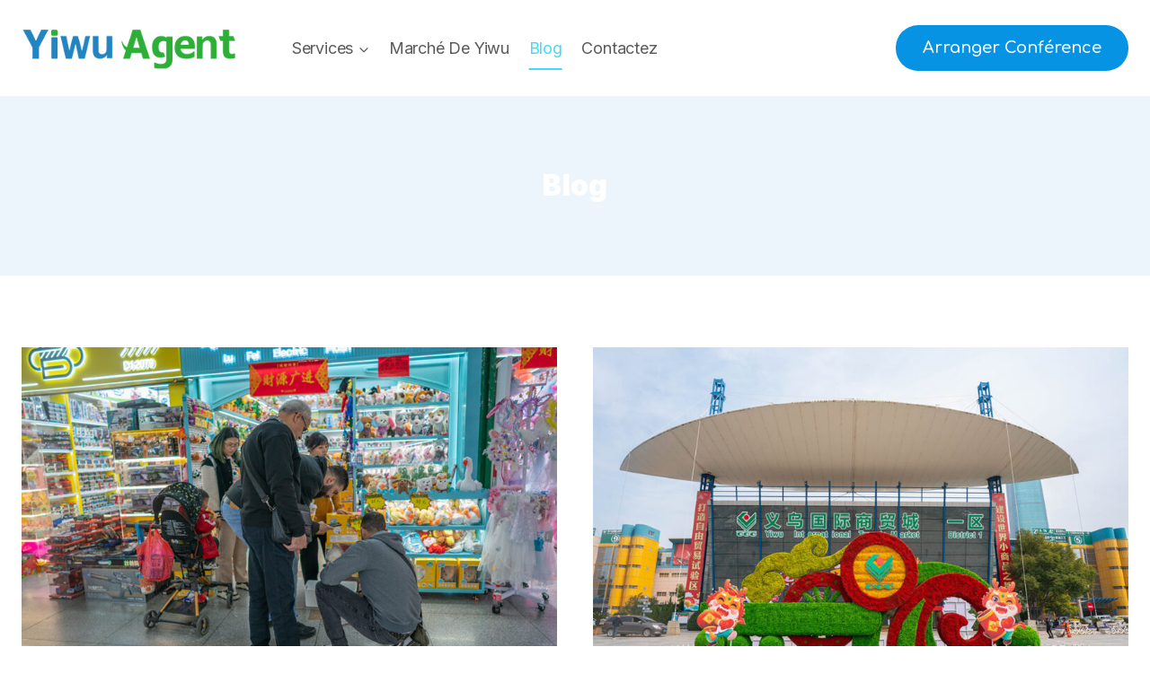

--- FILE ---
content_type: text/html; charset=UTF-8
request_url: https://www.yiwu.fr/blog/
body_size: 24552
content:
<!doctype html>
<html lang="fr-FR" class="no-js" itemtype="https://schema.org/Blog" itemscope>
<head>
	<meta charset="UTF-8">
	<meta name="viewport" content="width=device-width, initial-scale=1, minimum-scale=1">
	<link rel="dns-prefetch" href="//cdn.hu-manity.co" />
		<!-- Cookie Compliance -->
		<script type="text/javascript">var huOptions = {"appID":"wwwyiwufr-994c81c","currentLanguage":"fr","blocking":false,"globalCookie":false};</script>
		<script type="text/javascript" src="//cdn.hu-manity.co/hu-banner.min.js"></script><meta name='robots' content='index, follow, max-image-preview:large, max-snippet:-1, max-video-preview:-1' />

	<!-- This site is optimized with the Yoast SEO plugin v22.6 - https://yoast.com/wordpress/plugins/seo/ -->
	<title>Blog - Yiwu Agent</title>
	<link rel="canonical" href="https://www.yiwu.fr/blog/" />
	<meta property="og:locale" content="fr_FR" />
	<meta property="og:type" content="article" />
	<meta property="og:title" content="Blog - Yiwu Agent" />
	<meta property="og:url" content="https://www.yiwu.fr/blog/" />
	<meta property="og:site_name" content="Yiwu Agent" />
	<meta name="twitter:card" content="summary_large_image" />
	<script type="application/ld+json" class="yoast-schema-graph">{"@context":"https://schema.org","@graph":[{"@type":["WebPage","CollectionPage"],"@id":"https://www.yiwu.fr/blog/","url":"https://www.yiwu.fr/blog/","name":"Blog - Yiwu Agent","isPartOf":{"@id":"https://www.yiwu.fr/#website"},"datePublished":"2022-07-11T15:14:11+00:00","dateModified":"2024-02-25T08:41:21+00:00","breadcrumb":{"@id":"https://www.yiwu.fr/blog/#breadcrumb"},"inLanguage":"fr-FR"},{"@type":"BreadcrumbList","@id":"https://www.yiwu.fr/blog/#breadcrumb","itemListElement":[{"@type":"ListItem","position":1,"name":"Home","item":"https://www.yiwu.fr/"},{"@type":"ListItem","position":2,"name":"Blog"}]},{"@type":"WebSite","@id":"https://www.yiwu.fr/#website","url":"https://www.yiwu.fr/","name":"Yiwu Agent","description":"","publisher":{"@id":"https://www.yiwu.fr/#organization"},"potentialAction":[{"@type":"SearchAction","target":{"@type":"EntryPoint","urlTemplate":"https://www.yiwu.fr/?s={search_term_string}"},"query-input":"required name=search_term_string"}],"inLanguage":"fr-FR"},{"@type":"Organization","@id":"https://www.yiwu.fr/#organization","name":"Yiwu Agent","url":"https://www.yiwu.fr/","logo":{"@type":"ImageObject","inLanguage":"fr-FR","@id":"https://www.yiwu.fr/#/schema/logo/image/","url":"https://www.yiwu.fr/wp-content/uploads/2024/02/yiwuagent.png","contentUrl":"https://www.yiwu.fr/wp-content/uploads/2024/02/yiwuagent.png","width":300,"height":60,"caption":"Yiwu Agent"},"image":{"@id":"https://www.yiwu.fr/#/schema/logo/image/"}}]}</script>
	<!-- / Yoast SEO plugin. -->


<link rel='dns-prefetch' href='//www.yiwu.fr' />
<link rel="alternate" type="application/rss+xml" title="Yiwu Agent &raquo; Flux" href="https://www.yiwu.fr/feed/" />
<link rel="alternate" type="application/rss+xml" title="Yiwu Agent &raquo; Flux des commentaires" href="https://www.yiwu.fr/comments/feed/" />
			<script>document.documentElement.classList.remove( 'no-js' );</script>
			<style id='wp-img-auto-sizes-contain-inline-css'>
img:is([sizes=auto i],[sizes^="auto," i]){contain-intrinsic-size:3000px 1500px}
/*# sourceURL=wp-img-auto-sizes-contain-inline-css */
</style>
<link rel='stylesheet' id='kadence-conversions-css' href='https://www.yiwu.fr/wp-content/plugins/kadence-conversions/assets/kadence-conversions.css?ver=1.1.0' media='all' />
<link rel='stylesheet' id='kadence-blocks-rowlayout-css' href='https://www.yiwu.fr/wp-content/plugins/kadence-blocks/dist/style-blocks-rowlayout.css?ver=3.2.37' media='all' />
<link rel='stylesheet' id='kadence-blocks-column-css' href='https://www.yiwu.fr/wp-content/plugins/kadence-blocks/dist/style-blocks-column.css?ver=3.2.37' media='all' />
<link rel='stylesheet' id='kadence-blocks-pro-imageoverlay-css' href='https://www.yiwu.fr/wp-content/plugins/kadence-blocks-pro/dist/style-blocks-imageoverlay.css?ver=2.3.8' media='all' />
<style id='kadence-blocks-advancedheading-inline-css'>
.wp-block-kadence-advancedheading mark{background:transparent;border-style:solid;border-width:0}.wp-block-kadence-advancedheading mark.kt-highlight{color:#f76a0c;}.kb-adv-heading-icon{display: inline-flex;justify-content: center;align-items: center;}.single-content .kadence-advanced-heading-wrapper h1, .single-content .kadence-advanced-heading-wrapper h2, .single-content .kadence-advanced-heading-wrapper h3, .single-content .kadence-advanced-heading-wrapper h4, .single-content .kadence-advanced-heading-wrapper h5, .single-content .kadence-advanced-heading-wrapper h6 {margin: 1.5em 0 .5em;}.single-content .kadence-advanced-heading-wrapper+* { margin-top:0;}
/*# sourceURL=kadence-blocks-advancedheading-inline-css */
</style>
<style id='wp-emoji-styles-inline-css'>

	img.wp-smiley, img.emoji {
		display: inline !important;
		border: none !important;
		box-shadow: none !important;
		height: 1em !important;
		width: 1em !important;
		margin: 0 0.07em !important;
		vertical-align: -0.1em !important;
		background: none !important;
		padding: 0 !important;
	}
/*# sourceURL=wp-emoji-styles-inline-css */
</style>
<style id='wp-block-library-inline-css'>
:root{--wp-block-synced-color:#7a00df;--wp-block-synced-color--rgb:122,0,223;--wp-bound-block-color:var(--wp-block-synced-color);--wp-editor-canvas-background:#ddd;--wp-admin-theme-color:#007cba;--wp-admin-theme-color--rgb:0,124,186;--wp-admin-theme-color-darker-10:#006ba1;--wp-admin-theme-color-darker-10--rgb:0,107,160.5;--wp-admin-theme-color-darker-20:#005a87;--wp-admin-theme-color-darker-20--rgb:0,90,135;--wp-admin-border-width-focus:2px}@media (min-resolution:192dpi){:root{--wp-admin-border-width-focus:1.5px}}.wp-element-button{cursor:pointer}:root .has-very-light-gray-background-color{background-color:#eee}:root .has-very-dark-gray-background-color{background-color:#313131}:root .has-very-light-gray-color{color:#eee}:root .has-very-dark-gray-color{color:#313131}:root .has-vivid-green-cyan-to-vivid-cyan-blue-gradient-background{background:linear-gradient(135deg,#00d084,#0693e3)}:root .has-purple-crush-gradient-background{background:linear-gradient(135deg,#34e2e4,#4721fb 50%,#ab1dfe)}:root .has-hazy-dawn-gradient-background{background:linear-gradient(135deg,#faaca8,#dad0ec)}:root .has-subdued-olive-gradient-background{background:linear-gradient(135deg,#fafae1,#67a671)}:root .has-atomic-cream-gradient-background{background:linear-gradient(135deg,#fdd79a,#004a59)}:root .has-nightshade-gradient-background{background:linear-gradient(135deg,#330968,#31cdcf)}:root .has-midnight-gradient-background{background:linear-gradient(135deg,#020381,#2874fc)}:root{--wp--preset--font-size--normal:16px;--wp--preset--font-size--huge:42px}.has-regular-font-size{font-size:1em}.has-larger-font-size{font-size:2.625em}.has-normal-font-size{font-size:var(--wp--preset--font-size--normal)}.has-huge-font-size{font-size:var(--wp--preset--font-size--huge)}.has-text-align-center{text-align:center}.has-text-align-left{text-align:left}.has-text-align-right{text-align:right}.has-fit-text{white-space:nowrap!important}#end-resizable-editor-section{display:none}.aligncenter{clear:both}.items-justified-left{justify-content:flex-start}.items-justified-center{justify-content:center}.items-justified-right{justify-content:flex-end}.items-justified-space-between{justify-content:space-between}.screen-reader-text{border:0;clip-path:inset(50%);height:1px;margin:-1px;overflow:hidden;padding:0;position:absolute;width:1px;word-wrap:normal!important}.screen-reader-text:focus{background-color:#ddd;clip-path:none;color:#444;display:block;font-size:1em;height:auto;left:5px;line-height:normal;padding:15px 23px 14px;text-decoration:none;top:5px;width:auto;z-index:100000}html :where(.has-border-color){border-style:solid}html :where([style*=border-top-color]){border-top-style:solid}html :where([style*=border-right-color]){border-right-style:solid}html :where([style*=border-bottom-color]){border-bottom-style:solid}html :where([style*=border-left-color]){border-left-style:solid}html :where([style*=border-width]){border-style:solid}html :where([style*=border-top-width]){border-top-style:solid}html :where([style*=border-right-width]){border-right-style:solid}html :where([style*=border-bottom-width]){border-bottom-style:solid}html :where([style*=border-left-width]){border-left-style:solid}html :where(img[class*=wp-image-]){height:auto;max-width:100%}:where(figure){margin:0 0 1em}html :where(.is-position-sticky){--wp-admin--admin-bar--position-offset:var(--wp-admin--admin-bar--height,0px)}@media screen and (max-width:600px){html :where(.is-position-sticky){--wp-admin--admin-bar--position-offset:0px}}

/*# sourceURL=wp-block-library-inline-css */
</style><style id='wp-block-heading-inline-css'>
h1:where(.wp-block-heading).has-background,h2:where(.wp-block-heading).has-background,h3:where(.wp-block-heading).has-background,h4:where(.wp-block-heading).has-background,h5:where(.wp-block-heading).has-background,h6:where(.wp-block-heading).has-background{padding:1.25em 2.375em}h1.has-text-align-left[style*=writing-mode]:where([style*=vertical-lr]),h1.has-text-align-right[style*=writing-mode]:where([style*=vertical-rl]),h2.has-text-align-left[style*=writing-mode]:where([style*=vertical-lr]),h2.has-text-align-right[style*=writing-mode]:where([style*=vertical-rl]),h3.has-text-align-left[style*=writing-mode]:where([style*=vertical-lr]),h3.has-text-align-right[style*=writing-mode]:where([style*=vertical-rl]),h4.has-text-align-left[style*=writing-mode]:where([style*=vertical-lr]),h4.has-text-align-right[style*=writing-mode]:where([style*=vertical-rl]),h5.has-text-align-left[style*=writing-mode]:where([style*=vertical-lr]),h5.has-text-align-right[style*=writing-mode]:where([style*=vertical-rl]),h6.has-text-align-left[style*=writing-mode]:where([style*=vertical-lr]),h6.has-text-align-right[style*=writing-mode]:where([style*=vertical-rl]){rotate:180deg}
/*# sourceURL=https://www.yiwu.fr/wp-includes/blocks/heading/style.min.css */
</style>
<style id='wp-block-paragraph-inline-css'>
.is-small-text{font-size:.875em}.is-regular-text{font-size:1em}.is-large-text{font-size:2.25em}.is-larger-text{font-size:3em}.has-drop-cap:not(:focus):first-letter{float:left;font-size:8.4em;font-style:normal;font-weight:100;line-height:.68;margin:.05em .1em 0 0;text-transform:uppercase}body.rtl .has-drop-cap:not(:focus):first-letter{float:none;margin-left:.1em}p.has-drop-cap.has-background{overflow:hidden}:root :where(p.has-background){padding:1.25em 2.375em}:where(p.has-text-color:not(.has-link-color)) a{color:inherit}p.has-text-align-left[style*="writing-mode:vertical-lr"],p.has-text-align-right[style*="writing-mode:vertical-rl"]{rotate:180deg}
/*# sourceURL=https://www.yiwu.fr/wp-includes/blocks/paragraph/style.min.css */
</style>
<style id='wp-block-table-inline-css'>
.wp-block-table{overflow-x:auto}.wp-block-table table{border-collapse:collapse;width:100%}.wp-block-table thead{border-bottom:3px solid}.wp-block-table tfoot{border-top:3px solid}.wp-block-table td,.wp-block-table th{border:1px solid;padding:.5em}.wp-block-table .has-fixed-layout{table-layout:fixed;width:100%}.wp-block-table .has-fixed-layout td,.wp-block-table .has-fixed-layout th{word-break:break-word}.wp-block-table.aligncenter,.wp-block-table.alignleft,.wp-block-table.alignright{display:table;width:auto}.wp-block-table.aligncenter td,.wp-block-table.aligncenter th,.wp-block-table.alignleft td,.wp-block-table.alignleft th,.wp-block-table.alignright td,.wp-block-table.alignright th{word-break:break-word}.wp-block-table .has-subtle-light-gray-background-color{background-color:#f3f4f5}.wp-block-table .has-subtle-pale-green-background-color{background-color:#e9fbe5}.wp-block-table .has-subtle-pale-blue-background-color{background-color:#e7f5fe}.wp-block-table .has-subtle-pale-pink-background-color{background-color:#fcf0ef}.wp-block-table.is-style-stripes{background-color:initial;border-collapse:inherit;border-spacing:0}.wp-block-table.is-style-stripes tbody tr:nth-child(odd){background-color:#f0f0f0}.wp-block-table.is-style-stripes.has-subtle-light-gray-background-color tbody tr:nth-child(odd){background-color:#f3f4f5}.wp-block-table.is-style-stripes.has-subtle-pale-green-background-color tbody tr:nth-child(odd){background-color:#e9fbe5}.wp-block-table.is-style-stripes.has-subtle-pale-blue-background-color tbody tr:nth-child(odd){background-color:#e7f5fe}.wp-block-table.is-style-stripes.has-subtle-pale-pink-background-color tbody tr:nth-child(odd){background-color:#fcf0ef}.wp-block-table.is-style-stripes td,.wp-block-table.is-style-stripes th{border-color:#0000}.wp-block-table.is-style-stripes{border-bottom:1px solid #f0f0f0}.wp-block-table .has-border-color td,.wp-block-table .has-border-color th,.wp-block-table .has-border-color tr,.wp-block-table .has-border-color>*{border-color:inherit}.wp-block-table table[style*=border-top-color] tr:first-child,.wp-block-table table[style*=border-top-color] tr:first-child td,.wp-block-table table[style*=border-top-color] tr:first-child th,.wp-block-table table[style*=border-top-color]>*,.wp-block-table table[style*=border-top-color]>* td,.wp-block-table table[style*=border-top-color]>* th{border-top-color:inherit}.wp-block-table table[style*=border-top-color] tr:not(:first-child){border-top-color:initial}.wp-block-table table[style*=border-right-color] td:last-child,.wp-block-table table[style*=border-right-color] th,.wp-block-table table[style*=border-right-color] tr,.wp-block-table table[style*=border-right-color]>*{border-right-color:inherit}.wp-block-table table[style*=border-bottom-color] tr:last-child,.wp-block-table table[style*=border-bottom-color] tr:last-child td,.wp-block-table table[style*=border-bottom-color] tr:last-child th,.wp-block-table table[style*=border-bottom-color]>*,.wp-block-table table[style*=border-bottom-color]>* td,.wp-block-table table[style*=border-bottom-color]>* th{border-bottom-color:inherit}.wp-block-table table[style*=border-bottom-color] tr:not(:last-child){border-bottom-color:initial}.wp-block-table table[style*=border-left-color] td:first-child,.wp-block-table table[style*=border-left-color] th,.wp-block-table table[style*=border-left-color] tr,.wp-block-table table[style*=border-left-color]>*{border-left-color:inherit}.wp-block-table table[style*=border-style] td,.wp-block-table table[style*=border-style] th,.wp-block-table table[style*=border-style] tr,.wp-block-table table[style*=border-style]>*{border-style:inherit}.wp-block-table table[style*=border-width] td,.wp-block-table table[style*=border-width] th,.wp-block-table table[style*=border-width] tr,.wp-block-table table[style*=border-width]>*{border-style:inherit;border-width:inherit}
/*# sourceURL=https://www.yiwu.fr/wp-includes/blocks/table/style.min.css */
</style>
<style id='global-styles-inline-css'>
:root{--wp--preset--aspect-ratio--square: 1;--wp--preset--aspect-ratio--4-3: 4/3;--wp--preset--aspect-ratio--3-4: 3/4;--wp--preset--aspect-ratio--3-2: 3/2;--wp--preset--aspect-ratio--2-3: 2/3;--wp--preset--aspect-ratio--16-9: 16/9;--wp--preset--aspect-ratio--9-16: 9/16;--wp--preset--color--black: #000000;--wp--preset--color--cyan-bluish-gray: #abb8c3;--wp--preset--color--white: #ffffff;--wp--preset--color--pale-pink: #f78da7;--wp--preset--color--vivid-red: #cf2e2e;--wp--preset--color--luminous-vivid-orange: #ff6900;--wp--preset--color--luminous-vivid-amber: #fcb900;--wp--preset--color--light-green-cyan: #7bdcb5;--wp--preset--color--vivid-green-cyan: #00d084;--wp--preset--color--pale-cyan-blue: #8ed1fc;--wp--preset--color--vivid-cyan-blue: #0693e3;--wp--preset--color--vivid-purple: #9b51e0;--wp--preset--color--theme-palette-1: #0693e3;--wp--preset--color--theme-palette-2: #44d9f9;--wp--preset--color--theme-palette-3: #000000;--wp--preset--color--theme-palette-4: #5a5a5a;--wp--preset--color--theme-palette-5: #3c6696;--wp--preset--color--theme-palette-6: #617fa0;--wp--preset--color--theme-palette-7: #ecf5fc;--wp--preset--color--theme-palette-8: #f6fafd;--wp--preset--color--theme-palette-9: #ffffff;--wp--preset--gradient--vivid-cyan-blue-to-vivid-purple: linear-gradient(135deg,rgb(6,147,227) 0%,rgb(155,81,224) 100%);--wp--preset--gradient--light-green-cyan-to-vivid-green-cyan: linear-gradient(135deg,rgb(122,220,180) 0%,rgb(0,208,130) 100%);--wp--preset--gradient--luminous-vivid-amber-to-luminous-vivid-orange: linear-gradient(135deg,rgb(252,185,0) 0%,rgb(255,105,0) 100%);--wp--preset--gradient--luminous-vivid-orange-to-vivid-red: linear-gradient(135deg,rgb(255,105,0) 0%,rgb(207,46,46) 100%);--wp--preset--gradient--very-light-gray-to-cyan-bluish-gray: linear-gradient(135deg,rgb(238,238,238) 0%,rgb(169,184,195) 100%);--wp--preset--gradient--cool-to-warm-spectrum: linear-gradient(135deg,rgb(74,234,220) 0%,rgb(151,120,209) 20%,rgb(207,42,186) 40%,rgb(238,44,130) 60%,rgb(251,105,98) 80%,rgb(254,248,76) 100%);--wp--preset--gradient--blush-light-purple: linear-gradient(135deg,rgb(255,206,236) 0%,rgb(152,150,240) 100%);--wp--preset--gradient--blush-bordeaux: linear-gradient(135deg,rgb(254,205,165) 0%,rgb(254,45,45) 50%,rgb(107,0,62) 100%);--wp--preset--gradient--luminous-dusk: linear-gradient(135deg,rgb(255,203,112) 0%,rgb(199,81,192) 50%,rgb(65,88,208) 100%);--wp--preset--gradient--pale-ocean: linear-gradient(135deg,rgb(255,245,203) 0%,rgb(182,227,212) 50%,rgb(51,167,181) 100%);--wp--preset--gradient--electric-grass: linear-gradient(135deg,rgb(202,248,128) 0%,rgb(113,206,126) 100%);--wp--preset--gradient--midnight: linear-gradient(135deg,rgb(2,3,129) 0%,rgb(40,116,252) 100%);--wp--preset--font-size--small: 14px;--wp--preset--font-size--medium: 24px;--wp--preset--font-size--large: 32px;--wp--preset--font-size--x-large: 42px;--wp--preset--font-size--larger: 40px;--wp--preset--spacing--20: 0.44rem;--wp--preset--spacing--30: 0.67rem;--wp--preset--spacing--40: 1rem;--wp--preset--spacing--50: 1.5rem;--wp--preset--spacing--60: 2.25rem;--wp--preset--spacing--70: 3.38rem;--wp--preset--spacing--80: 5.06rem;--wp--preset--shadow--natural: 6px 6px 9px rgba(0, 0, 0, 0.2);--wp--preset--shadow--deep: 12px 12px 50px rgba(0, 0, 0, 0.4);--wp--preset--shadow--sharp: 6px 6px 0px rgba(0, 0, 0, 0.2);--wp--preset--shadow--outlined: 6px 6px 0px -3px rgb(255, 255, 255), 6px 6px rgb(0, 0, 0);--wp--preset--shadow--crisp: 6px 6px 0px rgb(0, 0, 0);}:where(.is-layout-flex){gap: 0.5em;}:where(.is-layout-grid){gap: 0.5em;}body .is-layout-flex{display: flex;}.is-layout-flex{flex-wrap: wrap;align-items: center;}.is-layout-flex > :is(*, div){margin: 0;}body .is-layout-grid{display: grid;}.is-layout-grid > :is(*, div){margin: 0;}:where(.wp-block-columns.is-layout-flex){gap: 2em;}:where(.wp-block-columns.is-layout-grid){gap: 2em;}:where(.wp-block-post-template.is-layout-flex){gap: 1.25em;}:where(.wp-block-post-template.is-layout-grid){gap: 1.25em;}.has-black-color{color: var(--wp--preset--color--black) !important;}.has-cyan-bluish-gray-color{color: var(--wp--preset--color--cyan-bluish-gray) !important;}.has-white-color{color: var(--wp--preset--color--white) !important;}.has-pale-pink-color{color: var(--wp--preset--color--pale-pink) !important;}.has-vivid-red-color{color: var(--wp--preset--color--vivid-red) !important;}.has-luminous-vivid-orange-color{color: var(--wp--preset--color--luminous-vivid-orange) !important;}.has-luminous-vivid-amber-color{color: var(--wp--preset--color--luminous-vivid-amber) !important;}.has-light-green-cyan-color{color: var(--wp--preset--color--light-green-cyan) !important;}.has-vivid-green-cyan-color{color: var(--wp--preset--color--vivid-green-cyan) !important;}.has-pale-cyan-blue-color{color: var(--wp--preset--color--pale-cyan-blue) !important;}.has-vivid-cyan-blue-color{color: var(--wp--preset--color--vivid-cyan-blue) !important;}.has-vivid-purple-color{color: var(--wp--preset--color--vivid-purple) !important;}.has-black-background-color{background-color: var(--wp--preset--color--black) !important;}.has-cyan-bluish-gray-background-color{background-color: var(--wp--preset--color--cyan-bluish-gray) !important;}.has-white-background-color{background-color: var(--wp--preset--color--white) !important;}.has-pale-pink-background-color{background-color: var(--wp--preset--color--pale-pink) !important;}.has-vivid-red-background-color{background-color: var(--wp--preset--color--vivid-red) !important;}.has-luminous-vivid-orange-background-color{background-color: var(--wp--preset--color--luminous-vivid-orange) !important;}.has-luminous-vivid-amber-background-color{background-color: var(--wp--preset--color--luminous-vivid-amber) !important;}.has-light-green-cyan-background-color{background-color: var(--wp--preset--color--light-green-cyan) !important;}.has-vivid-green-cyan-background-color{background-color: var(--wp--preset--color--vivid-green-cyan) !important;}.has-pale-cyan-blue-background-color{background-color: var(--wp--preset--color--pale-cyan-blue) !important;}.has-vivid-cyan-blue-background-color{background-color: var(--wp--preset--color--vivid-cyan-blue) !important;}.has-vivid-purple-background-color{background-color: var(--wp--preset--color--vivid-purple) !important;}.has-black-border-color{border-color: var(--wp--preset--color--black) !important;}.has-cyan-bluish-gray-border-color{border-color: var(--wp--preset--color--cyan-bluish-gray) !important;}.has-white-border-color{border-color: var(--wp--preset--color--white) !important;}.has-pale-pink-border-color{border-color: var(--wp--preset--color--pale-pink) !important;}.has-vivid-red-border-color{border-color: var(--wp--preset--color--vivid-red) !important;}.has-luminous-vivid-orange-border-color{border-color: var(--wp--preset--color--luminous-vivid-orange) !important;}.has-luminous-vivid-amber-border-color{border-color: var(--wp--preset--color--luminous-vivid-amber) !important;}.has-light-green-cyan-border-color{border-color: var(--wp--preset--color--light-green-cyan) !important;}.has-vivid-green-cyan-border-color{border-color: var(--wp--preset--color--vivid-green-cyan) !important;}.has-pale-cyan-blue-border-color{border-color: var(--wp--preset--color--pale-cyan-blue) !important;}.has-vivid-cyan-blue-border-color{border-color: var(--wp--preset--color--vivid-cyan-blue) !important;}.has-vivid-purple-border-color{border-color: var(--wp--preset--color--vivid-purple) !important;}.has-vivid-cyan-blue-to-vivid-purple-gradient-background{background: var(--wp--preset--gradient--vivid-cyan-blue-to-vivid-purple) !important;}.has-light-green-cyan-to-vivid-green-cyan-gradient-background{background: var(--wp--preset--gradient--light-green-cyan-to-vivid-green-cyan) !important;}.has-luminous-vivid-amber-to-luminous-vivid-orange-gradient-background{background: var(--wp--preset--gradient--luminous-vivid-amber-to-luminous-vivid-orange) !important;}.has-luminous-vivid-orange-to-vivid-red-gradient-background{background: var(--wp--preset--gradient--luminous-vivid-orange-to-vivid-red) !important;}.has-very-light-gray-to-cyan-bluish-gray-gradient-background{background: var(--wp--preset--gradient--very-light-gray-to-cyan-bluish-gray) !important;}.has-cool-to-warm-spectrum-gradient-background{background: var(--wp--preset--gradient--cool-to-warm-spectrum) !important;}.has-blush-light-purple-gradient-background{background: var(--wp--preset--gradient--blush-light-purple) !important;}.has-blush-bordeaux-gradient-background{background: var(--wp--preset--gradient--blush-bordeaux) !important;}.has-luminous-dusk-gradient-background{background: var(--wp--preset--gradient--luminous-dusk) !important;}.has-pale-ocean-gradient-background{background: var(--wp--preset--gradient--pale-ocean) !important;}.has-electric-grass-gradient-background{background: var(--wp--preset--gradient--electric-grass) !important;}.has-midnight-gradient-background{background: var(--wp--preset--gradient--midnight) !important;}.has-small-font-size{font-size: var(--wp--preset--font-size--small) !important;}.has-medium-font-size{font-size: var(--wp--preset--font-size--medium) !important;}.has-large-font-size{font-size: var(--wp--preset--font-size--large) !important;}.has-x-large-font-size{font-size: var(--wp--preset--font-size--x-large) !important;}
/*# sourceURL=global-styles-inline-css */
</style>

<style id='classic-theme-styles-inline-css'>
/*! This file is auto-generated */
.wp-block-button__link{color:#fff;background-color:#32373c;border-radius:9999px;box-shadow:none;text-decoration:none;padding:calc(.667em + 2px) calc(1.333em + 2px);font-size:1.125em}.wp-block-file__button{background:#32373c;color:#fff;text-decoration:none}
/*# sourceURL=/wp-includes/css/classic-themes.min.css */
</style>
<link rel='stylesheet' id='kadence-global-css' href='https://www.yiwu.fr/wp-content/themes/kadence/assets/css/global.min.css?ver=1.1.51' media='all' />
<style id='kadence-global-inline-css'>
/* Kadence Base CSS */
:root{--global-palette1:#0693e3;--global-palette2:#44d9f9;--global-palette3:#000000;--global-palette4:#5a5a5a;--global-palette5:#3c6696;--global-palette6:#617fa0;--global-palette7:#ecf5fc;--global-palette8:#f6fafd;--global-palette9:#ffffff;--global-palette9rgb:255, 255, 255;--global-palette-highlight:var(--global-palette1);--global-palette-highlight-alt:var(--global-palette2);--global-palette-highlight-alt2:var(--global-palette9);--global-palette-btn-bg:var(--global-palette1);--global-palette-btn-bg-hover:#44d9f9;--global-palette-btn:#ffffff;--global-palette-btn-hover:#ffffff;--global-body-font-family:Karla, sans-serif;--global-heading-font-family:Inter, sans-serif;--global-primary-nav-font-family:Inter, sans-serif;--global-fallback-font:sans-serif;--global-display-fallback-font:sans-serif;--global-content-width:1290px;--global-content-narrow-width:842px;--global-content-edge-padding:1.5rem;--global-content-boxed-padding:2rem;--global-calc-content-width:calc(1290px - var(--global-content-edge-padding) - var(--global-content-edge-padding) );--wp--style--global--content-size:var(--global-calc-content-width);}.wp-site-blocks{--global-vw:calc( 100vw - ( 0.5 * var(--scrollbar-offset)));}body{background:var(--global-palette8);}body, input, select, optgroup, textarea{font-style:normal;font-weight:normal;font-size:18px;line-height:1.6;font-family:var(--global-body-font-family);color:var(--global-palette4);}.content-bg, body.content-style-unboxed .site{background:var(--global-palette9);}h1,h2,h3,h4,h5,h6{font-family:var(--global-heading-font-family);}h1{font-style:normal;font-weight:900;font-size:32px;line-height:1.5;text-transform:none;color:var(--global-palette3);}h2{font-style:normal;font-weight:700;font-size:28px;line-height:1.5;text-transform:none;color:var(--global-palette3);}h3{font-style:normal;font-weight:700;font-size:24px;line-height:1.5;text-transform:none;color:var(--global-palette3);}h4{font-style:normal;font-weight:700;font-size:22px;line-height:1.5;text-transform:none;color:var(--global-palette3);}h5{font-style:normal;font-weight:700;font-size:20px;line-height:1.5;text-transform:none;color:var(--global-palette3);}h6{font-style:normal;font-weight:500;font-size:18px;line-height:1.5;letter-spacing:-0.2px;text-transform:none;color:#44d9f9;}@media all and (max-width: 767px){h1{font-size:36px;}h2{font-size:30px;line-height:1.3;}h3{font-size:24px;}h4{font-size:22px;}}.entry-hero .kadence-breadcrumbs{max-width:1290px;}.site-container, .site-header-row-layout-contained, .site-footer-row-layout-contained, .entry-hero-layout-contained, .comments-area, .alignfull > .wp-block-cover__inner-container, .alignwide > .wp-block-cover__inner-container{max-width:var(--global-content-width);}.content-width-narrow .content-container.site-container, .content-width-narrow .hero-container.site-container{max-width:var(--global-content-narrow-width);}@media all and (min-width: 1520px){.wp-site-blocks .content-container  .alignwide{margin-left:-115px;margin-right:-115px;width:unset;max-width:unset;}}@media all and (min-width: 1102px){.content-width-narrow .wp-site-blocks .content-container .alignwide{margin-left:-130px;margin-right:-130px;width:unset;max-width:unset;}}.content-style-boxed .wp-site-blocks .entry-content .alignwide{margin-left:calc( -1 * var( --global-content-boxed-padding ) );margin-right:calc( -1 * var( --global-content-boxed-padding ) );}.content-area{margin-top:5rem;margin-bottom:5rem;}@media all and (max-width: 1024px){.content-area{margin-top:3rem;margin-bottom:3rem;}}@media all and (max-width: 767px){.content-area{margin-top:2rem;margin-bottom:2rem;}}@media all and (max-width: 1024px){:root{--global-content-boxed-padding:2rem;}}@media all and (max-width: 767px){:root{--global-content-boxed-padding:1.5rem;}}.entry-content-wrap{padding:2rem;}@media all and (max-width: 1024px){.entry-content-wrap{padding:2rem;}}@media all and (max-width: 767px){.entry-content-wrap{padding:1.5rem;}}.entry.single-entry{box-shadow:0px 15px 15px -10px rgba(0,0,0,0.05);border-radius:10px 10px 10px 10px;}.entry.loop-entry{border-radius:0px 0px 0px 0px;box-shadow:0px 15px 15px -10px rgba(0,0,0,0.05);}.loop-entry .entry-content-wrap{padding:2rem;}@media all and (max-width: 1024px){.loop-entry .entry-content-wrap{padding:2rem;}}@media all and (max-width: 767px){.loop-entry .entry-content-wrap{padding:1.5rem;}}button, .button, .wp-block-button__link, input[type="button"], input[type="reset"], input[type="submit"], .fl-button, .elementor-button-wrapper .elementor-button{font-style:normal;font-weight:600;font-size:18px;line-height:1.2;font-family:Comfortaa, var(--global-display-fallback-font);text-transform:capitalize;border-radius:50px;padding:17px 35px 17px 35px;box-shadow:0px 0px 0px -7px rgba(0,0,0,0);}.wp-block-button.is-style-outline .wp-block-button__link{padding:17px 35px 17px 35px;}button:hover, button:focus, button:active, .button:hover, .button:focus, .button:active, .wp-block-button__link:hover, .wp-block-button__link:focus, .wp-block-button__link:active, input[type="button"]:hover, input[type="button"]:focus, input[type="button"]:active, input[type="reset"]:hover, input[type="reset"]:focus, input[type="reset"]:active, input[type="submit"]:hover, input[type="submit"]:focus, input[type="submit"]:active, .elementor-button-wrapper .elementor-button:hover, .elementor-button-wrapper .elementor-button:focus, .elementor-button-wrapper .elementor-button:active{box-shadow:-10px 10px 40px -7px rgba(0,0,0,0.06);}.kb-button.kb-btn-global-outline.kb-btn-global-inherit{padding-top:calc(17px - 2px);padding-right:calc(35px - 2px);padding-bottom:calc(17px - 2px);padding-left:calc(35px - 2px);}@media all and (min-width: 1025px){.transparent-header .entry-hero .entry-hero-container-inner{padding-top:107px;}}@media all and (max-width: 1024px){.mobile-transparent-header .entry-hero .entry-hero-container-inner{padding-top:107px;}}@media all and (max-width: 767px){.mobile-transparent-header .entry-hero .entry-hero-container-inner{padding-top:107px;}}.post-archive-hero-section .entry-hero-container-inner{background-image:url('https://n.yiwu.fr/wp-content/uploads/2024/03/yiwumarket.jpg');background-position:center;background-size:cover;background-attachment:scroll;}.post-archive-hero-section .hero-section-overlay{background:rgba(236,245,252,0.6);}.wp-site-blocks .post-archive-title h1{color:var(--global-palette9);}body.archive, body.blog{background:var(--global-palette9);}body.archive .content-bg, body.content-style-unboxed.archive .site, body.blog .content-bg, body.content-style-unboxed.blog .site{background:var(--global-palette9);}.loop-entry.type-post h2.entry-title{font-style:normal;font-size:24px;color:var(--global-palette4);}.loop-entry.type-post .entry-taxonomies{font-style:normal;font-size:16px;letter-spacing:-0.1px;text-transform:none;}.loop-entry.type-post .entry-taxonomies, .loop-entry.type-post .entry-taxonomies a{color:var(--global-palette2);}.loop-entry.type-post .entry-taxonomies .category-style-pill a{background:var(--global-palette2);}.loop-entry.type-post .entry-taxonomies a:hover{color:var(--global-palette1);}.loop-entry.type-post .entry-taxonomies .category-style-pill a:hover{background:var(--global-palette1);}
/* Kadence Header CSS */
@media all and (max-width: 1024px){.mobile-transparent-header #masthead{position:absolute;left:0px;right:0px;z-index:100;}.kadence-scrollbar-fixer.mobile-transparent-header #masthead{right:var(--scrollbar-offset,0);}.mobile-transparent-header #masthead, .mobile-transparent-header .site-top-header-wrap .site-header-row-container-inner, .mobile-transparent-header .site-main-header-wrap .site-header-row-container-inner, .mobile-transparent-header .site-bottom-header-wrap .site-header-row-container-inner{background:transparent;}.site-header-row-tablet-layout-fullwidth, .site-header-row-tablet-layout-standard{padding:0px;}}@media all and (min-width: 1025px){.transparent-header #masthead{position:absolute;left:0px;right:0px;z-index:100;}.transparent-header.kadence-scrollbar-fixer #masthead{right:var(--scrollbar-offset,0);}.transparent-header #masthead, .transparent-header .site-top-header-wrap .site-header-row-container-inner, .transparent-header .site-main-header-wrap .site-header-row-container-inner, .transparent-header .site-bottom-header-wrap .site-header-row-container-inner{background:transparent;}}.site-branding a.brand img{max-width:240px;}.site-branding a.brand img.svg-logo-image{width:240px;}.site-branding{padding:0px 40px 0px 0px;}#masthead, #masthead .kadence-sticky-header.item-is-fixed:not(.item-at-start):not(.site-header-row-container):not(.site-main-header-wrap), #masthead .kadence-sticky-header.item-is-fixed:not(.item-at-start) > .site-header-row-container-inner{background:#ffffff;}.site-main-header-inner-wrap{min-height:107px;}#masthead .kadence-sticky-header.item-is-fixed:not(.item-at-start):not(.site-header-row-container):not(.item-hidden-above):not(.site-main-header-wrap), #masthead .kadence-sticky-header.item-is-fixed:not(.item-at-start):not(.item-hidden-above) > .site-header-row-container-inner{border-bottom:1px solid var(--global-palette7);}.header-navigation[class*="header-navigation-style-underline"] .header-menu-container.primary-menu-container>ul>li>a:after{width:calc( 100% - 1.2em);}.main-navigation .primary-menu-container > ul > li.menu-item > a{padding-left:calc(1.2em / 2);padding-right:calc(1.2em / 2);padding-top:0.6em;padding-bottom:0.6em;color:#5a5a5a;}.main-navigation .primary-menu-container > ul > li.menu-item .dropdown-nav-special-toggle{right:calc(1.2em / 2);}.main-navigation .primary-menu-container > ul li.menu-item > a{font-style:normal;font-weight:normal;font-size:18px;letter-spacing:-0.2px;font-family:var(--global-primary-nav-font-family);text-transform:capitalize;}.main-navigation .primary-menu-container > ul > li.menu-item > a:hover{color:var(--global-palette2);}.main-navigation .primary-menu-container > ul > li.menu-item.current-menu-item > a{color:var(--global-palette2);}.header-navigation .header-menu-container ul ul.sub-menu, .header-navigation .header-menu-container ul ul.submenu{background:var(--global-palette9);box-shadow:0px 2px 13px 0px rgba(0,0,0,0.1);}.header-navigation .header-menu-container ul ul li.menu-item, .header-menu-container ul.menu > li.kadence-menu-mega-enabled > ul > li.menu-item > a{border-bottom:0px solid var(--global-palette9);}.header-navigation .header-menu-container ul ul li.menu-item > a{width:200px;padding-top:1em;padding-bottom:1em;color:var(--global-palette4);font-style:normal;font-size:16px;line-height:1.6;}.header-navigation .header-menu-container ul ul li.menu-item > a:hover{color:var(--global-palette3);background:var(--global-palette7);}.header-navigation .header-menu-container ul ul li.menu-item.current-menu-item > a{color:var(--global-palette6);background:var(--global-palette7);}.mobile-toggle-open-container .menu-toggle-open, .mobile-toggle-open-container .menu-toggle-open:focus{color:#00428b;padding:0.4em 0.6em 0.4em 0.6em;font-size:14px;}.mobile-toggle-open-container .menu-toggle-open.menu-toggle-style-bordered{border:1px solid currentColor;}.mobile-toggle-open-container .menu-toggle-open .menu-toggle-icon{font-size:30px;}.mobile-toggle-open-container .menu-toggle-open:hover, .mobile-toggle-open-container .menu-toggle-open:focus-visible{color:var(--global-palette2);}.mobile-navigation ul li{font-style:normal;font-weight:600;font-size:20px;line-height:1.2;}.mobile-navigation ul li a{padding-top:1em;padding-bottom:1em;}.mobile-navigation ul li > a, .mobile-navigation ul li.menu-item-has-children > .drawer-nav-drop-wrap{color:var(--global-palette8);}.mobile-navigation ul li > a:hover, .mobile-navigation ul li.menu-item-has-children > .drawer-nav-drop-wrap:hover{color:#44d9f9;}.mobile-navigation ul li.current-menu-item > a, .mobile-navigation ul li.current-menu-item.menu-item-has-children > .drawer-nav-drop-wrap{color:#44d9f9;}.mobile-navigation ul li.menu-item-has-children .drawer-nav-drop-wrap, .mobile-navigation ul li:not(.menu-item-has-children) a{border-bottom:1px solid var(--global-palette5);}.mobile-navigation:not(.drawer-navigation-parent-toggle-true) ul li.menu-item-has-children .drawer-nav-drop-wrap button{border-left:1px solid var(--global-palette5);}#mobile-drawer .drawer-inner, #mobile-drawer.popup-drawer-layout-fullwidth.popup-drawer-animation-slice .pop-portion-bg, #mobile-drawer.popup-drawer-layout-fullwidth.popup-drawer-animation-slice.pop-animated.show-drawer .drawer-inner{background:var(--global-palette3);}#mobile-drawer .drawer-header .drawer-toggle{padding:0.6em 0.15em 0.6em 0.15em;font-size:24px;}#main-header .header-button{font-style:normal;line-height:1.2;margin:0px 0px 0px 20px;border:2px none transparent;box-shadow:0px 0px 0px -7px rgba(0,0,0,0);}#main-header .header-button.button-size-custom{padding:15px 30px 15px 30px;}#main-header .header-button:hover{box-shadow:0px 15px 25px -7px rgba(0,0,0,0.1);}
/* Kadence Footer CSS */
#colophon{background:var(--global-palette3);}.site-middle-footer-wrap .site-footer-row-container-inner{background:#f7fafc;font-style:normal;color:var(--global-palette4);border-bottom:1px solid #d7d7d7;}.site-footer .site-middle-footer-wrap a:where(:not(.button):not(.wp-block-button__link):not(.wp-element-button)){color:var(--global-palette4);}.site-footer .site-middle-footer-wrap a:where(:not(.button):not(.wp-block-button__link):not(.wp-element-button)):hover{color:var(--global-palette2);}.site-middle-footer-inner-wrap{padding-top:50px;padding-bottom:50px;grid-column-gap:100px;grid-row-gap:100px;}.site-middle-footer-inner-wrap .widget{margin-bottom:30px;}.site-middle-footer-inner-wrap .widget-area .widget-title{font-style:normal;text-transform:capitalize;color:var(--global-palette4);}.site-middle-footer-inner-wrap .site-footer-section:not(:last-child):after{right:calc(-100px / 2);}@media all and (max-width: 1024px){.site-middle-footer-inner-wrap{grid-column-gap:30px;grid-row-gap:30px;}.site-middle-footer-inner-wrap .site-footer-section:not(:last-child):after{right:calc(-30px / 2);}}.site-bottom-footer-wrap .site-footer-row-container-inner{background:var(--global-palette7);font-style:normal;color:var(--global-palette4);border-top:0px solid var(--global-palette7);}.site-footer .site-bottom-footer-wrap a:where(:not(.button):not(.wp-block-button__link):not(.wp-element-button)){color:var(--global-palette9);}.site-footer .site-bottom-footer-wrap a:where(:not(.button):not(.wp-block-button__link):not(.wp-element-button)):hover{color:var(--global-palette2);}.site-bottom-footer-inner-wrap{padding-top:10px;padding-bottom:10px;grid-column-gap:30px;}.site-bottom-footer-inner-wrap .widget{margin-bottom:30px;}.site-bottom-footer-inner-wrap .widget-area .widget-title{font-style:normal;color:var(--global-palette4);}.site-bottom-footer-inner-wrap .site-footer-section:not(:last-child):after{right:calc(-30px / 2);}.footer-social-wrap .footer-social-inner-wrap{font-size:1.1em;gap:0.3em;}.site-footer .site-footer-wrap .site-footer-section .footer-social-wrap .footer-social-inner-wrap .social-button{color:var(--global-palette9);background:rgba(68,217,249,0);border:2px none transparent;border-radius:3px;}.site-footer .site-footer-wrap .site-footer-section .footer-social-wrap .footer-social-inner-wrap .social-button:hover{color:var(--global-palette2);}
/* Kadence Pro Header CSS */
.header-navigation-dropdown-direction-left ul ul.submenu, .header-navigation-dropdown-direction-left ul ul.sub-menu{right:0px;left:auto;}.rtl .header-navigation-dropdown-direction-right ul ul.submenu, .rtl .header-navigation-dropdown-direction-right ul ul.sub-menu{left:0px;right:auto;}.header-account-button .nav-drop-title-wrap > .kadence-svg-iconset, .header-account-button > .kadence-svg-iconset{font-size:1.2em;}.site-header-item .header-account-button .nav-drop-title-wrap, .site-header-item .header-account-wrap > .header-account-button{display:flex;align-items:center;}.header-account-style-icon_label .header-account-label{padding-left:5px;}.header-account-style-label_icon .header-account-label{padding-right:5px;}.site-header-item .header-account-wrap .header-account-button{text-decoration:none;box-shadow:none;color:inherit;background:transparent;padding:0.6em 0em 0.6em 0em;}.header-mobile-account-wrap .header-account-button .nav-drop-title-wrap > .kadence-svg-iconset, .header-mobile-account-wrap .header-account-button > .kadence-svg-iconset{font-size:1.2em;}.header-mobile-account-wrap .header-account-button .nav-drop-title-wrap, .header-mobile-account-wrap > .header-account-button{display:flex;align-items:center;}.header-mobile-account-wrap.header-account-style-icon_label .header-account-label{padding-left:5px;}.header-mobile-account-wrap.header-account-style-label_icon .header-account-label{padding-right:5px;}.header-mobile-account-wrap .header-account-button{text-decoration:none;box-shadow:none;color:inherit;background:transparent;padding:0.6em 0em 0.6em 0em;}#login-drawer .drawer-inner .drawer-content{display:flex;justify-content:center;align-items:center;position:absolute;top:0px;bottom:0px;left:0px;right:0px;padding:0px;}#loginform p label{display:block;}#login-drawer #loginform{width:100%;}#login-drawer #loginform input{width:100%;}#login-drawer #loginform input[type="checkbox"]{width:auto;}#login-drawer .drawer-inner .drawer-header{position:relative;z-index:100;}#login-drawer .drawer-content_inner.widget_login_form_inner{padding:2em;width:100%;max-width:350px;border-radius:.25rem;background:var(--global-palette9);color:var(--global-palette4);}#login-drawer .lost_password a{color:var(--global-palette6);}#login-drawer .lost_password, #login-drawer .register-field{text-align:center;}#login-drawer .widget_login_form_inner p{margin-top:1.2em;margin-bottom:0em;}#login-drawer .widget_login_form_inner p:first-child{margin-top:0em;}#login-drawer .widget_login_form_inner label{margin-bottom:0.5em;}#login-drawer hr.register-divider{margin:1.2em 0;border-width:1px;}#login-drawer .register-field{font-size:90%;}@media all and (min-width: 1025px){#login-drawer hr.register-divider.hide-desktop{display:none;}#login-drawer p.register-field.hide-desktop{display:none;}}@media all and (max-width: 1024px){#login-drawer hr.register-divider.hide-mobile{display:none;}#login-drawer p.register-field.hide-mobile{display:none;}}@media all and (max-width: 767px){#login-drawer hr.register-divider.hide-mobile{display:none;}#login-drawer p.register-field.hide-mobile{display:none;}}.tertiary-navigation .tertiary-menu-container > ul > li.menu-item > a{padding-left:calc(1.2em / 2);padding-right:calc(1.2em / 2);padding-top:0.6em;padding-bottom:0.6em;color:var(--global-palette5);}.tertiary-navigation .tertiary-menu-container > ul > li.menu-item > a:hover{color:var(--global-palette-highlight);}.tertiary-navigation .tertiary-menu-container > ul > li.menu-item.current-menu-item > a{color:var(--global-palette3);}.header-navigation[class*="header-navigation-style-underline"] .header-menu-container.tertiary-menu-container>ul>li>a:after{width:calc( 100% - 1.2em);}.quaternary-navigation .quaternary-menu-container > ul > li.menu-item > a{padding-left:calc(1.2em / 2);padding-right:calc(1.2em / 2);padding-top:0.6em;padding-bottom:0.6em;color:var(--global-palette5);}.quaternary-navigation .quaternary-menu-container > ul > li.menu-item > a:hover{color:var(--global-palette-highlight);}.quaternary-navigation .quaternary-menu-container > ul > li.menu-item.current-menu-item > a{color:var(--global-palette3);}.header-navigation[class*="header-navigation-style-underline"] .header-menu-container.quaternary-menu-container>ul>li>a:after{width:calc( 100% - 1.2em);}#main-header .header-divider{border-right:1px solid var(--global-palette6);height:50%;}#main-header .header-divider2{border-right:1px solid var(--global-palette6);height:50%;}#main-header .header-divider3{border-right:1px solid var(--global-palette6);height:50%;}#mobile-header .header-mobile-divider, #mobile-drawer .header-mobile-divider{border-right:1px solid var(--global-palette6);height:50%;}#mobile-drawer .header-mobile-divider{border-top:1px solid var(--global-palette6);width:50%;}#mobile-header .header-mobile-divider2{border-right:1px solid var(--global-palette6);height:50%;}#mobile-drawer .header-mobile-divider2{border-top:1px solid var(--global-palette6);width:50%;}.header-item-search-bar form ::-webkit-input-placeholder{color:currentColor;opacity:0.5;}.header-item-search-bar form ::placeholder{color:currentColor;opacity:0.5;}.header-search-bar form{max-width:100%;width:240px;}.header-mobile-search-bar form{max-width:calc(100vw - var(--global-sm-spacing) - var(--global-sm-spacing));width:240px;}.header-widget-lstyle-normal .header-widget-area-inner a:not(.button){text-decoration:underline;}.element-contact-inner-wrap{display:flex;flex-wrap:wrap;align-items:center;margin-top:-0.6em;margin-left:calc(-0.6em / 2);margin-right:calc(-0.6em / 2);}.element-contact-inner-wrap .header-contact-item{display:inline-flex;flex-wrap:wrap;align-items:center;margin-top:0.6em;margin-left:calc(0.6em / 2);margin-right:calc(0.6em / 2);}.element-contact-inner-wrap .header-contact-item .kadence-svg-iconset{font-size:1em;}.header-contact-item img{display:inline-block;}.header-contact-item .contact-label{margin-left:0.3em;}.rtl .header-contact-item .contact-label{margin-right:0.3em;margin-left:0px;}.header-mobile-contact-wrap .element-contact-inner-wrap{display:flex;flex-wrap:wrap;align-items:center;margin-top:-0.6em;margin-left:calc(-0.6em / 2);margin-right:calc(-0.6em / 2);}.header-mobile-contact-wrap .element-contact-inner-wrap .header-contact-item{display:inline-flex;flex-wrap:wrap;align-items:center;margin-top:0.6em;margin-left:calc(0.6em / 2);margin-right:calc(0.6em / 2);}.header-mobile-contact-wrap .element-contact-inner-wrap .header-contact-item .kadence-svg-iconset{font-size:1em;}#main-header .header-button2{border:2px none transparent;box-shadow:0px 0px 0px -7px rgba(0,0,0,0);}#main-header .header-button2:hover{box-shadow:0px 15px 25px -7px rgba(0,0,0,0.1);}.mobile-header-button2-wrap .mobile-header-button-inner-wrap .mobile-header-button2{border:2px none transparent;box-shadow:0px 0px 0px -7px rgba(0,0,0,0);}.mobile-header-button2-wrap .mobile-header-button-inner-wrap .mobile-header-button2:hover{box-shadow:0px 15px 25px -7px rgba(0,0,0,0.1);}#widget-drawer.popup-drawer-layout-fullwidth .drawer-content .header-widget2, #widget-drawer.popup-drawer-layout-sidepanel .drawer-inner{max-width:400px;}#widget-drawer.popup-drawer-layout-fullwidth .drawer-content .header-widget2{margin:0 auto;}.widget-toggle-open{display:flex;align-items:center;background:transparent;box-shadow:none;}.widget-toggle-open:hover, .widget-toggle-open:focus{border-color:currentColor;background:transparent;box-shadow:none;}.widget-toggle-open .widget-toggle-icon{display:flex;}.widget-toggle-open .widget-toggle-label{padding-right:5px;}.rtl .widget-toggle-open .widget-toggle-label{padding-left:5px;padding-right:0px;}.widget-toggle-open .widget-toggle-label:empty, .rtl .widget-toggle-open .widget-toggle-label:empty{padding-right:0px;padding-left:0px;}.widget-toggle-open-container .widget-toggle-open{color:var(--global-palette5);padding:0.4em 0.6em 0.4em 0.6em;font-size:14px;}.widget-toggle-open-container .widget-toggle-open.widget-toggle-style-bordered{border:1px solid currentColor;}.widget-toggle-open-container .widget-toggle-open .widget-toggle-icon{font-size:20px;}.widget-toggle-open-container .widget-toggle-open:hover, .widget-toggle-open-container .widget-toggle-open:focus{color:var(--global-palette-highlight);}#widget-drawer .header-widget-2style-normal a:not(.button){text-decoration:underline;}#widget-drawer .header-widget-2style-plain a:not(.button){text-decoration:none;}#widget-drawer .header-widget2 .widget-title{color:var(--global-palette9);}#widget-drawer .header-widget2{color:var(--global-palette8);}#widget-drawer .header-widget2 a:not(.button), #widget-drawer .header-widget2 .drawer-sub-toggle{color:var(--global-palette8);}#widget-drawer .header-widget2 a:not(.button):hover, #widget-drawer .header-widget2 .drawer-sub-toggle:hover{color:var(--global-palette9);}#mobile-secondary-site-navigation ul li{font-size:14px;}#mobile-secondary-site-navigation ul li a{padding-top:1em;padding-bottom:1em;}#mobile-secondary-site-navigation ul li > a, #mobile-secondary-site-navigation ul li.menu-item-has-children > .drawer-nav-drop-wrap{color:var(--global-palette8);}#mobile-secondary-site-navigation ul li.current-menu-item > a, #mobile-secondary-site-navigation ul li.current-menu-item.menu-item-has-children > .drawer-nav-drop-wrap{color:var(--global-palette-highlight);}#mobile-secondary-site-navigation ul li.menu-item-has-children .drawer-nav-drop-wrap, #mobile-secondary-site-navigation ul li:not(.menu-item-has-children) a{border-bottom:1px solid rgba(255,255,255,0.1);}#mobile-secondary-site-navigation:not(.drawer-navigation-parent-toggle-true) ul li.menu-item-has-children .drawer-nav-drop-wrap button{border-left:1px solid rgba(255,255,255,0.1);}
/*# sourceURL=kadence-global-inline-css */
</style>
<link rel='stylesheet' id='kadence-header-css' href='https://www.yiwu.fr/wp-content/themes/kadence/assets/css/header.min.css?ver=1.1.51' media='all' />
<link rel='stylesheet' id='kadence-content-css' href='https://www.yiwu.fr/wp-content/themes/kadence/assets/css/content.min.css?ver=1.1.51' media='all' />
<link rel='stylesheet' id='kadence-footer-css' href='https://www.yiwu.fr/wp-content/themes/kadence/assets/css/footer.min.css?ver=1.1.51' media='all' />
<link rel='stylesheet' id='menu-addons-css' href='https://www.yiwu.fr/wp-content/plugins/kadence-pro/dist/mega-menu/menu-addon.css?ver=1.0.20' media='all' />
<link rel='stylesheet' id='kadence_share_css-css' href='https://www.yiwu.fr/wp-content/plugins/kadence-simple-share/assets/css/kt-social.css?ver=1.2.12' media='all' />
<style id='kadence-blocks-global-variables-inline-css'>
:root {--global-kb-font-size-sm:clamp(0.8rem, 0.73rem + 0.217vw, 0.9rem);--global-kb-font-size-md:clamp(1.1rem, 0.995rem + 0.326vw, 1.25rem);--global-kb-font-size-lg:clamp(1.75rem, 1.576rem + 0.543vw, 2rem);--global-kb-font-size-xl:clamp(2.25rem, 1.728rem + 1.63vw, 3rem);--global-kb-font-size-xxl:clamp(2.5rem, 1.456rem + 3.26vw, 4rem);--global-kb-font-size-xxxl:clamp(2.75rem, 0.489rem + 7.065vw, 6rem);}
/*# sourceURL=kadence-blocks-global-variables-inline-css */
</style>
<style id='kadence_blocks_css-inline-css'>
.kb-row-layout-id2101_2f3d49-3a > .kt-row-column-wrap{column-gap:var(--global-kb-gap-none, 0rem );row-gap:var(--global-kb-gap-none, 0rem );max-width:var( --global-content-width, 1290px );padding-left:var(--global-content-edge-padding);padding-right:var(--global-content-edge-padding);padding-top:0px;padding-right:0px;padding-bottom:0px;padding-left:0px;grid-template-columns:minmax(0, calc(45% - ((var(--global-kb-gap-none, 0rem ) * 1 )/2))) minmax(0, calc(55% - ((var(--global-kb-gap-none, 0rem ) * 1 )/2)));}.kb-row-layout-id2101_2f3d49-3a{background-color:#ffffff;}@media all and (max-width: 767px){.kb-row-layout-id2101_2f3d49-3a > .kt-row-column-wrap{grid-template-columns:minmax(0, 1fr);}}.kadence-column2101_46b293-d8 > .kt-inside-inner-col{column-gap:var(--global-kb-gap-sm, 1rem);}.kadence-column2101_46b293-d8 > .kt-inside-inner-col{flex-direction:column;}.kadence-column2101_46b293-d8 > .kt-inside-inner-col > .aligncenter{width:100%;}.kadence-column2101_46b293-d8 > .kt-inside-inner-col:before{opacity:0.75;}@media all and (max-width: 1024px){.kadence-column2101_46b293-d8 > .kt-inside-inner-col{flex-direction:column;}}@media all and (max-width: 767px){.kadence-column2101_46b293-d8 > .kt-inside-inner-col{flex-direction:column;}}.kadence-column2101_81656c-8b > .kt-inside-inner-col{display:flex;}.kadence-column2101_81656c-8b > .kt-inside-inner-col{padding-top:30px;padding-right:30px;padding-bottom:0px;padding-left:30px;}.kadence-column2101_81656c-8b > .kt-inside-inner-col{column-gap:var(--global-kb-gap-sm, 1rem);}.kadence-column2101_81656c-8b > .kt-inside-inner-col{flex-direction:column;justify-content:center;}.kadence-column2101_81656c-8b > .kt-inside-inner-col > .aligncenter{width:100%;}.kt-row-column-wrap > .kadence-column2101_81656c-8b{align-self:center;}.kt-inner-column-height-full:not(.kt-has-1-columns) > .wp-block-kadence-column.kadence-column2101_81656c-8b{align-self:auto;}.kt-inner-column-height-full:not(.kt-has-1-columns) > .wp-block-kadence-column.kadence-column2101_81656c-8b > .kt-inside-inner-col{flex-direction:column;justify-content:center;}@media all and (max-width: 1024px){.kadence-column2101_81656c-8b > .kt-inside-inner-col{flex-direction:column;}}@media all and (max-width: 767px){.kadence-column2101_81656c-8b > .kt-inside-inner-col{flex-direction:column;}}.kb-row-layout-id2408_2416e7-e8 > .kt-row-column-wrap{column-gap:var(--global-kb-gap-none, 0rem );padding-top:0px;padding-right:0px;padding-bottom:0px;padding-left:0px;grid-template-columns:minmax(0, calc(45% - ((var(--global-kb-gap-none, 0rem ) * 1 )/2))) minmax(0, calc(55% - ((var(--global-kb-gap-none, 0rem ) * 1 )/2)));}.kb-row-layout-id2408_2416e7-e8{background-color:#ffffff;}@media all and (max-width: 767px){.kb-row-layout-id2408_2416e7-e8 > .kt-row-column-wrap{grid-template-columns:minmax(0, 1fr);}}.kadence-column2408_7e6fd5-a7 > .kt-inside-inner-col{column-gap:var(--global-kb-gap-sm, 1rem);}.kadence-column2408_7e6fd5-a7 > .kt-inside-inner-col{flex-direction:column;}.kadence-column2408_7e6fd5-a7 > .kt-inside-inner-col > .aligncenter{width:100%;}.kadence-column2408_7e6fd5-a7 > .kt-inside-inner-col{background-image:url('https://www.yiwu.fr/wp-content/uploads/2024/03/meeting.jpg');background-size:cover;background-position:center center;background-attachment:scroll;background-repeat:no-repeat;}@media all and (max-width: 1024px){.kadence-column2408_7e6fd5-a7 > .kt-inside-inner-col{flex-direction:column;}}@media all and (max-width: 767px){.kadence-column2408_7e6fd5-a7 > .kt-inside-inner-col{flex-direction:column;}}.kadence-column2408_d1a7a9-94 > .kt-inside-inner-col{display:flex;}.kadence-column2408_d1a7a9-94 > .kt-inside-inner-col{padding-top:30px;padding-right:30px;padding-bottom:30px;padding-left:30px;}.kadence-column2408_d1a7a9-94 > .kt-inside-inner-col{column-gap:var(--global-kb-gap-sm, 1rem);}.kadence-column2408_d1a7a9-94 > .kt-inside-inner-col{flex-direction:column;justify-content:center;}.kadence-column2408_d1a7a9-94 > .kt-inside-inner-col > .aligncenter{width:100%;}.kt-row-column-wrap > .kadence-column2408_d1a7a9-94{align-self:center;}.kt-inner-column-height-full:not(.kt-has-1-columns) > .wp-block-kadence-column.kadence-column2408_d1a7a9-94{align-self:auto;}.kt-inner-column-height-full:not(.kt-has-1-columns) > .wp-block-kadence-column.kadence-column2408_d1a7a9-94 > .kt-inside-inner-col{flex-direction:column;justify-content:center;}@media all and (max-width: 1024px){.kadence-column2408_d1a7a9-94 > .kt-inside-inner-col{flex-direction:column;}}@media all and (max-width: 767px){.kadence-column2408_d1a7a9-94 > .kt-inside-inner-col{flex-direction:column;}}.kb-row-layout-id2719_e10bcf-2a > .kt-row-column-wrap{align-content:center;}:where(.kb-row-layout-id2719_e10bcf-2a > .kt-row-column-wrap) > .wp-block-kadence-column{justify-content:center;}.kb-row-layout-id2719_e10bcf-2a > .kt-row-column-wrap{column-gap:var(--global-kb-gap-sm, 1rem);padding-top:0px;padding-right:0px;padding-bottom:0px;padding-left:0px;min-height:700px;grid-template-columns:minmax(0, calc(40% - ((var(--global-kb-gap-sm, 1rem) * 1 )/2))) minmax(0, calc(60% - ((var(--global-kb-gap-sm, 1rem) * 1 )/2)));}.kb-row-layout-id2719_e10bcf-2a{background-color:#ffffff;}@media all and (max-width: 767px){.kb-row-layout-id2719_e10bcf-2a > .kt-row-column-wrap{grid-template-columns:minmax(0, 1fr);}}.kadence-column2719_388be8-1f > .kt-inside-inner-col{display:flex;}.kadence-column2719_388be8-1f > .kt-inside-inner-col{padding-top:25px;padding-bottom:25px;padding-left:25px;}.kadence-column2719_388be8-1f > .kt-inside-inner-col{column-gap:var(--global-kb-gap-sm, 1rem);}.kadence-column2719_388be8-1f > .kt-inside-inner-col{flex-direction:column;justify-content:center;}.kadence-column2719_388be8-1f > .kt-inside-inner-col > .aligncenter{width:100%;}.kt-row-column-wrap > .kadence-column2719_388be8-1f{align-self:center;}.kt-inner-column-height-full:not(.kt-has-1-columns) > .wp-block-kadence-column.kadence-column2719_388be8-1f{align-self:auto;}.kt-inner-column-height-full:not(.kt-has-1-columns) > .wp-block-kadence-column.kadence-column2719_388be8-1f > .kt-inside-inner-col{flex-direction:column;justify-content:center;}.kadence-column2719_388be8-1f > .kt-inside-inner-col{background-image:url('https://www.yiwu.fr/wp-content/uploads/2024/05/surfer-guy-1d-min-e1628712798193.jpeg');background-size:cover;background-position:center center;background-attachment:scroll;background-repeat:no-repeat;}@media all and (max-width: 1024px){.kadence-column2719_388be8-1f > .kt-inside-inner-col{flex-direction:column;}}@media all and (max-width: 767px){.kadence-column2719_388be8-1f > .kt-inside-inner-col{flex-direction:column;}}.wp-block-kadence-advancedheading.kt-adv-heading2719_e42693-6b, .wp-block-kadence-advancedheading.kt-adv-heading2719_e42693-6b[data-kb-block="kb-adv-heading2719_e42693-6b"]{padding-top:0px;padding-bottom:0px;margin-top:0px;margin-bottom:0px;text-align:center;font-weight:800;font-family:Montserrat;text-transform:uppercase;color:#09adbe;}.wp-block-kadence-advancedheading.kt-adv-heading2719_3a9e19-9d, .wp-block-kadence-advancedheading.kt-adv-heading2719_3a9e19-9d[data-kb-block="kb-adv-heading2719_3a9e19-9d"]{padding-top:5px;padding-bottom:0px;margin-top:0px;margin-bottom:0px;text-align:center;font-size:70px;line-height:1.1em;font-weight:400;font-family:'Bebas Neue';text-transform:uppercase;letter-spacing:-1.7px;}.wp-block-kadence-advancedheading.kt-adv-heading2719_7a3f36-6f, .wp-block-kadence-advancedheading.kt-adv-heading2719_7a3f36-6f[data-kb-block="kb-adv-heading2719_7a3f36-6f"]{padding-top:0px;padding-bottom:5px;margin-top:0px;margin-bottom:5px;text-align:center;font-size:40px;line-height:1.1em;font-weight:400;font-family:'Bebas Neue';text-transform:uppercase;}.kadence-column2719_037b38-19 > .kt-inside-inner-col{column-gap:var(--global-kb-gap-sm, 1rem);}.kadence-column2719_037b38-19 > .kt-inside-inner-col{flex-direction:column;}.kadence-column2719_037b38-19 > .kt-inside-inner-col > .aligncenter{width:100%;}@media all and (max-width: 1024px){.kadence-column2719_037b38-19 > .kt-inside-inner-col{flex-direction:column;}}@media all and (max-width: 767px){.kadence-column2719_037b38-19 > .kt-inside-inner-col{flex-direction:column;}}
/*# sourceURL=kadence_blocks_css-inline-css */
</style>
<style id='kadence_blocks_pro_css-inline-css'>
.kt-img-overlay2101_0b83dd-9a .kt-image-overlay-wrap{max-width:800px;overflow:hidden;}.kt-img-overlay2101_0b83dd-9a .kt-image-overlay-wrap .kt-block-intrisic{padding-bottom:150%;}.kt-img-overlay2101_0b83dd-9a .kt-image-overlay-color-wrapper{opacity:0.37;}.kt-img-overlay2101_0b83dd-9a .kt-image-overlay-wrap:has(:focus-visible) .kt-image-overlay-color-wrapper{opacity:0 !important;}.kt-img-overlay2101_0b83dd-9a .kt-image-overlay-wrap:hover .kt-image-overlay-color-wrapper{opacity:0 !important;}.kt-img-overlay2101_0b83dd-9a .kt-image-overlay-color{background-color:var(--global-palette7, #EDF2F7);opacity:1;}.wp-block-kadence-imageoverlay.kt-img-overlay2101_0b83dd-9a .kt-image-overlay-message .image-overlay-title{background:rgba(0, 0, 0, 0);font-size:var(--global-kb-font-size-xl, 3rem);}.wp-block-kadence-imageoverlay.kt-img-overlay2101_0b83dd-9a .kt-image-overlay-message .image-overlay-subtitle{background:rgba(0, 0, 0, 0);}@media all and (max-width: 1024px){.kt-img-overlay2101_0b83dd-9a .kt-image-overlay-wrap{max-width:800px;}}@media all and (max-width: 767px){.kt-img-overlay2101_0b83dd-9a .kt-image-overlay-wrap{max-width:800px;}}
/*# sourceURL=kadence_blocks_pro_css-inline-css */
</style>
<link rel="https://api.w.org/" href="https://www.yiwu.fr/wp-json/" /><link rel="EditURI" type="application/rsd+xml" title="RSD" href="https://www.yiwu.fr/xmlrpc.php?rsd" />
<meta name="generator" content="WordPress 6.9" />
<!-- Google Tag Manager -->
<script>(function(w,d,s,l,i){w[l]=w[l]||[];w[l].push({'gtm.start':
new Date().getTime(),event:'gtm.js'});var f=d.getElementsByTagName(s)[0],
j=d.createElement(s),dl=l!='dataLayer'?'&l='+l:'';j.async=true;j.src=
'https://www.googletagmanager.com/gtm.js?id='+i+dl;f.parentNode.insertBefore(j,f);
})(window,document,'script','dataLayer','GTM-KTSMX4ZF');</script>
<!-- End Google Tag Manager --><link rel='stylesheet' id='kadence-fonts-css' href='https://fonts.googleapis.com/css?family=Karla:regular,700,900,500,600%7CInter:900,700,500,regular%7CComfortaa:600%7CMontserrat:800%7CBebas%20Neue:regular&#038;display=swap' media='all' />
<link rel="icon" href="https://www.yiwu.fr/wp-content/uploads/2024/04/cropped-Agent-32x32.png" sizes="32x32" />
<link rel="icon" href="https://www.yiwu.fr/wp-content/uploads/2024/04/cropped-Agent-192x192.png" sizes="192x192" />
<link rel="apple-touch-icon" href="https://www.yiwu.fr/wp-content/uploads/2024/04/cropped-Agent-180x180.png" />
<meta name="msapplication-TileImage" content="https://www.yiwu.fr/wp-content/uploads/2024/04/cropped-Agent-270x270.png" />
		<style id="wp-custom-css">
			.kadence-conversion-popup {
    z-index: 1000;
}		</style>
		<link rel='stylesheet' id='piotnetforms-intl-tel-input-style-css' href='https://www.yiwu.fr/wp-content/plugins/piotnetforms-pro/assets/css/minify/intl-tel-input.min.css?ver=2.1.21' media='all' />
<link rel='stylesheet' id='piotnetforms-fontawesome-style-css' href='https://www.yiwu.fr/wp-content/plugins/piotnetforms-pro/assets/css/minify/fontawesome.min.css?ver=2.1.21' media='all' />
<link rel='stylesheet' id='piotnetforms-flatpickr-style-css' href='https://www.yiwu.fr/wp-content/plugins/piotnetforms-pro/assets/css/minify/flatpickr.min.css?ver=2.1.21' media='all' />
<link rel='stylesheet' id='piotnetforms-style-css' href='https://www.yiwu.fr/wp-content/plugins/piotnetforms-pro/assets/css/minify/frontend.min.css?ver=2.1.21' media='all' />
</head>

<body class="blog wp-custom-logo wp-embed-responsive wp-theme-kadence cookies-not-set piotnetforms-edit hfeed footer-on-bottom hide-focus-outline link-style-standard content-title-style-above content-width-normal content-style-boxed content-vertical-padding-show non-transparent-header mobile-non-transparent-header">
<!-- Google Tag Manager (noscript) -->
<noscript><iframe src="https://www.googletagmanager.com/ns.html?id=GTM-KTSMX4ZF"
height="0" width="0" style="display:none;visibility:hidden"></iframe></noscript>
<!-- End Google Tag Manager (noscript) --><div id="wrapper" class="site wp-site-blocks">
			<a class="skip-link screen-reader-text scroll-ignore" href="#main">Skip to content</a>
		<header id="masthead" class="site-header" role="banner" itemtype="https://schema.org/WPHeader" itemscope>
	<div id="main-header" class="site-header-wrap">
		<div class="site-header-inner-wrap">
			<div class="site-header-upper-wrap">
				<div class="site-header-upper-inner-wrap">
					<div class="site-main-header-wrap site-header-row-container site-header-focus-item site-header-row-layout-standard kadence-sticky-header" data-section="kadence_customizer_header_main" data-reveal-scroll-up="false" data-shrink="true" data-shrink-height="60">
	<div class="site-header-row-container-inner">
				<div class="site-container">
			<div class="site-main-header-inner-wrap site-header-row site-header-row-has-sides site-header-row-no-center">
									<div class="site-header-main-section-left site-header-section site-header-section-left">
						<div class="site-header-item site-header-focus-item" data-section="title_tagline">
	<div class="site-branding branding-layout-standard site-brand-logo-only"><a class="brand has-logo-image" href="https://www.yiwu.fr/" rel="home"><img width="300" height="60" src="https://www.yiwu.fr/wp-content/uploads/2024/02/yiwuagent.png" class="custom-logo" alt="Yiwu agent" decoding="async" /></a></div></div><!-- data-section="title_tagline" -->
<div class="site-header-item site-header-focus-item site-header-item-main-navigation header-navigation-layout-stretch-false header-navigation-layout-fill-stretch-false" data-section="kadence_customizer_primary_navigation">
		<nav id="site-navigation" class="main-navigation header-navigation nav--toggle-sub header-navigation-style-underline header-navigation-dropdown-animation-fade" role="navigation" aria-label="Primary Navigation">
				<div class="primary-menu-container header-menu-container">
			<ul id="primary-menu" class="menu"><li id="menu-item-2090" class="menu-item menu-item-type-custom menu-item-object-custom menu-item-has-children menu-item-2090"><a href="#"><span class="nav-drop-title-wrap">Services<span class="dropdown-nav-toggle"><span class="kadence-svg-iconset svg-baseline"><svg aria-hidden="true" class="kadence-svg-icon kadence-arrow-down-svg" fill="currentColor" version="1.1" xmlns="http://www.w3.org/2000/svg" width="24" height="24" viewBox="0 0 24 24"><title>Expand</title><path d="M5.293 9.707l6 6c0.391 0.391 1.024 0.391 1.414 0l6-6c0.391-0.391 0.391-1.024 0-1.414s-1.024-0.391-1.414 0l-5.293 5.293-5.293-5.293c-0.391-0.391-1.024-0.391-1.414 0s-0.391 1.024 0 1.414z"></path>
				</svg></span></span></span></a>
<ul class="sub-menu">
	<li id="menu-item-1011" class="menu-item menu-item-type-post_type menu-item-object-page menu-item-1011"><a href="https://www.yiwu.fr/sourcing/">Approvisionnement</a></li>
	<li id="menu-item-1007" class="menu-item menu-item-type-post_type menu-item-object-page menu-item-1007"><a href="https://www.yiwu.fr/purchasing/">Achat</a></li>
	<li id="menu-item-1008" class="menu-item menu-item-type-post_type menu-item-object-page menu-item-1008"><a href="https://www.yiwu.fr/shipping/">Expédition</a></li>
</ul>
</li>
<li id="menu-item-2089" class="menu-item menu-item-type-post_type menu-item-object-page menu-item-2089"><a href="https://www.yiwu.fr/yiwu-market-guide/">Marché de Yiwu</a></li>
<li id="menu-item-1009" class="menu-item menu-item-type-post_type menu-item-object-page current-menu-item page_item page-item-989 current_page_item current_page_parent menu-item-1009"><a href="https://www.yiwu.fr/blog/" aria-current="page">Blog</a></li>
<li id="menu-item-1010" class="menu-item menu-item-type-post_type menu-item-object-page menu-item-1010"><a href="https://www.yiwu.fr/contact/">Contactez</a></li>
</ul>		</div>
	</nav><!-- #site-navigation -->
	</div><!-- data-section="primary_navigation" -->
					</div>
																	<div class="site-header-main-section-right site-header-section site-header-section-right">
						<div class="site-header-item site-header-focus-item" data-section="kadence_customizer_header_button">
	<div class="header-button-wrap"><div class="header-button-inner-wrap"><a href="#_08e31b-26" target="_self" class="button header-button button-size-custom button-style-filled">Arranger conférence</a></div></div></div><!-- data-section="header_button" -->
					</div>
							</div>
		</div>
	</div>
</div>
				</div>
			</div>
					</div>
	</div>
	
<div id="mobile-header" class="site-mobile-header-wrap">
	<div class="site-header-inner-wrap">
		<div class="site-header-upper-wrap">
			<div class="site-header-upper-inner-wrap">
			<div class="site-main-header-wrap site-header-focus-item site-header-row-layout-standard site-header-row-tablet-layout-default site-header-row-mobile-layout-default ">
	<div class="site-header-row-container-inner">
		<div class="site-container">
			<div class="site-main-header-inner-wrap site-header-row site-header-row-has-sides site-header-row-no-center">
									<div class="site-header-main-section-left site-header-section site-header-section-left">
						<div class="site-header-item site-header-focus-item" data-section="title_tagline">
	<div class="site-branding mobile-site-branding branding-layout-standard branding-tablet-layout-inherit site-brand-logo-only branding-mobile-layout-inherit"><a class="brand has-logo-image" href="https://www.yiwu.fr/" rel="home"><img width="300" height="60" src="https://www.yiwu.fr/wp-content/uploads/2024/02/yiwuagent.png" class="custom-logo" alt="Yiwu agent" decoding="async" /></a></div></div><!-- data-section="title_tagline" -->
					</div>
																	<div class="site-header-main-section-right site-header-section site-header-section-right">
						<div class="site-header-item site-header-focus-item site-header-item-navgation-popup-toggle" data-section="kadence_customizer_mobile_trigger">
		<div class="mobile-toggle-open-container">
						<button id="mobile-toggle" class="menu-toggle-open drawer-toggle menu-toggle-style-default" aria-label="Open menu" data-toggle-target="#mobile-drawer" data-toggle-body-class="showing-popup-drawer-from-right" aria-expanded="false" data-set-focus=".menu-toggle-close"
					>
						<span class="menu-toggle-icon"><span class="kadence-svg-iconset"><svg aria-hidden="true" class="kadence-svg-icon kadence-menu-svg" fill="currentColor" version="1.1" xmlns="http://www.w3.org/2000/svg" width="24" height="24" viewBox="0 0 24 24"><title>Toggle Menu</title><path d="M3 13h18c0.552 0 1-0.448 1-1s-0.448-1-1-1h-18c-0.552 0-1 0.448-1 1s0.448 1 1 1zM3 7h18c0.552 0 1-0.448 1-1s-0.448-1-1-1h-18c-0.552 0-1 0.448-1 1s0.448 1 1 1zM3 19h18c0.552 0 1-0.448 1-1s-0.448-1-1-1h-18c-0.552 0-1 0.448-1 1s0.448 1 1 1z"></path>
				</svg></span></span>
		</button>
	</div>
	</div><!-- data-section="mobile_trigger" -->
					</div>
							</div>
		</div>
	</div>
</div>
			</div>
		</div>
			</div>
</div>
</header><!-- #masthead -->

	<div id="inner-wrap" class="wrap hfeed kt-clear">
		<section role="banner" class="entry-hero post-archive-hero-section entry-hero-layout-standard">
	<div class="entry-hero-container-inner">
		<div class="hero-section-overlay"></div>
		<div class="hero-container site-container">
			<header class="entry-header post-archive-title title-align-inherit title-tablet-align-inherit title-mobile-align-inherit">
					<h1 class="page-title post-home-title archive-title">
		Blog	</h1>
				</header><!-- .entry-header -->
		</div>
	</div>
</section><!-- .entry-hero -->
<div id="primary" class="content-area">
	<div class="content-container site-container">
		<main id="main" class="site-main" role="main">
							<div id="archive-container" class="content-wrap grid-cols post-archive grid-sm-col-2 grid-lg-col-2 item-image-style-above">
					
<article class="entry content-bg loop-entry post-2602 post type-post status-publish format-standard has-post-thumbnail hentry category-sourcing-tips category-yiwu-market">
			<a class="post-thumbnail kadence-thumbnail-ratio-2-3" href="https://www.yiwu.fr/do-you-need-to-find-a-agent-to-help-you-in-yiwu-market/">
			<div class="post-thumbnail-inner">
				<img width="768" height="509" src="https://www.yiwu.fr/wp-content/uploads/2024/03/marketguide2-768x509.jpg" class="attachment-medium_large size-medium_large wp-post-image" alt="Avez-vous besoin de trouver un agent pour vous aider sur le marché de Yiwu?" decoding="async" fetchpriority="high" srcset="https://www.yiwu.fr/wp-content/uploads/2024/03/marketguide2-768x509.jpg 768w, https://www.yiwu.fr/wp-content/uploads/2024/03/marketguide2-300x199.jpg 300w, https://www.yiwu.fr/wp-content/uploads/2024/03/marketguide2.jpg 1024w" sizes="(max-width: 768px) 100vw, 768px" />			</div>
		</a><!-- .post-thumbnail -->
			<div class="entry-content-wrap">
		<header class="entry-header">

			<div class="entry-taxonomies">
			<span class="category-links term-links category-style-normal">
				<a href="https://www.yiwu.fr/category/sourcing-tips/" rel="tag">Sourcing Tips</a> | <a href="https://www.yiwu.fr/category/yiwu-market/" rel="tag">Yiwu market</a>			</span>
		</div><!-- .entry-taxonomies -->
		<h2 class="entry-title"><a href="https://www.yiwu.fr/do-you-need-to-find-a-agent-to-help-you-in-yiwu-market/" rel="bookmark">Avez-vous besoin de trouver un agent pour vous aider sur le marché de Yiwu?</a></h2></header><!-- .entry-header -->
	<div class="entry-summary">
		<p>Cherchez-vous un marché qui propose une vaste gamme de produits? Souhaitez-vous acheter en vrac à des tarifs en gros? Votre destination&#8230;</p>
	</div><!-- .entry-summary -->
	<footer class="entry-footer">
		<div class="entry-actions">
		<p class="more-link-wrap">
			<a href="https://www.yiwu.fr/do-you-need-to-find-a-agent-to-help-you-in-yiwu-market/" class="post-more-link">
				Lire la suite<span class="screen-reader-text"> Avez-vous besoin de trouver un agent pour vous aider sur le marché de Yiwu?</span><span class="kadence-svg-iconset svg-baseline"><svg aria-hidden="true" class="kadence-svg-icon kadence-arrow-right-alt-svg" fill="currentColor" version="1.1" xmlns="http://www.w3.org/2000/svg" width="27" height="28" viewBox="0 0 27 28"><title>Continuer</title><path d="M27 13.953c0 0.141-0.063 0.281-0.156 0.375l-6 5.531c-0.156 0.141-0.359 0.172-0.547 0.094-0.172-0.078-0.297-0.25-0.297-0.453v-3.5h-19.5c-0.281 0-0.5-0.219-0.5-0.5v-3c0-0.281 0.219-0.5 0.5-0.5h19.5v-3.5c0-0.203 0.109-0.375 0.297-0.453s0.391-0.047 0.547 0.078l6 5.469c0.094 0.094 0.156 0.219 0.156 0.359v0z"></path>
				</svg></span>			</a>
		</p>
	</div><!-- .entry-actions -->
	</footer><!-- .entry-footer -->
	</div>
</article>

<article class="entry content-bg loop-entry post-2600 post type-post status-publish format-standard has-post-thumbnail hentry category-sourcing-tips category-yiwu-market">
			<a class="post-thumbnail kadence-thumbnail-ratio-2-3" href="https://www.yiwu.fr/yiwu-market-district-1-and/">
			<div class="post-thumbnail-inner">
				<img width="768" height="513" src="https://www.yiwu.fr/wp-content/uploads/2024/03/yiwumarket-768x513.jpg" class="attachment-medium_large size-medium_large wp-post-image" alt="District 1 du marché de Yiwu" decoding="async" srcset="https://www.yiwu.fr/wp-content/uploads/2024/03/yiwumarket-768x513.jpg 768w, https://www.yiwu.fr/wp-content/uploads/2024/03/yiwumarket-300x200.jpg 300w, https://www.yiwu.fr/wp-content/uploads/2024/03/yiwumarket.jpg 1024w" sizes="(max-width: 768px) 100vw, 768px" />			</div>
		</a><!-- .post-thumbnail -->
			<div class="entry-content-wrap">
		<header class="entry-header">

			<div class="entry-taxonomies">
			<span class="category-links term-links category-style-normal">
				<a href="https://www.yiwu.fr/category/sourcing-tips/" rel="tag">Sourcing Tips</a> | <a href="https://www.yiwu.fr/category/yiwu-market/" rel="tag">Yiwu market</a>			</span>
		</div><!-- .entry-taxonomies -->
		<h2 class="entry-title"><a href="https://www.yiwu.fr/yiwu-market-district-1-and/" rel="bookmark">District 1 du marché de Yiwu</a></h2></header><!-- .entry-header -->
	<div class="entry-summary">
		<p>Le district 1 du marché de Yiwu, également connu sous le nom de marché de Yiwu, est composé de deux sections&#8230;</p>
	</div><!-- .entry-summary -->
	<footer class="entry-footer">
		<div class="entry-actions">
		<p class="more-link-wrap">
			<a href="https://www.yiwu.fr/yiwu-market-district-1-and/" class="post-more-link">
				Lire la suite<span class="screen-reader-text"> District 1 du marché de Yiwu</span><span class="kadence-svg-iconset svg-baseline"><svg aria-hidden="true" class="kadence-svg-icon kadence-arrow-right-alt-svg" fill="currentColor" version="1.1" xmlns="http://www.w3.org/2000/svg" width="27" height="28" viewBox="0 0 27 28"><title>Continuer</title><path d="M27 13.953c0 0.141-0.063 0.281-0.156 0.375l-6 5.531c-0.156 0.141-0.359 0.172-0.547 0.094-0.172-0.078-0.297-0.25-0.297-0.453v-3.5h-19.5c-0.281 0-0.5-0.219-0.5-0.5v-3c0-0.281 0.219-0.5 0.5-0.5h19.5v-3.5c0-0.203 0.109-0.375 0.297-0.453s0.391-0.047 0.547 0.078l6 5.469c0.094 0.094 0.156 0.219 0.156 0.359v0z"></path>
				</svg></span>			</a>
		</p>
	</div><!-- .entry-actions -->
	</footer><!-- .entry-footer -->
	</div>
</article>

<article class="entry content-bg loop-entry post-2598 post type-post status-publish format-standard has-post-thumbnail hentry category-sourcing-tips category-yiwu-market">
			<a class="post-thumbnail kadence-thumbnail-ratio-2-3" href="https://www.yiwu.fr/yiwu-market-district-2/">
			<div class="post-thumbnail-inner">
				<img width="768" height="480" src="https://www.yiwu.fr/wp-content/uploads/2024/03/distrcttwo-768x480.jpg" class="attachment-medium_large size-medium_large wp-post-image" alt="District 2 du marché de Yiwu" decoding="async" srcset="https://www.yiwu.fr/wp-content/uploads/2024/03/distrcttwo-768x480.jpg 768w, https://www.yiwu.fr/wp-content/uploads/2024/03/distrcttwo-300x188.jpg 300w, https://www.yiwu.fr/wp-content/uploads/2024/03/distrcttwo.jpg 960w" sizes="(max-width: 768px) 100vw, 768px" />			</div>
		</a><!-- .post-thumbnail -->
			<div class="entry-content-wrap">
		<header class="entry-header">

			<div class="entry-taxonomies">
			<span class="category-links term-links category-style-normal">
				<a href="https://www.yiwu.fr/category/sourcing-tips/" rel="tag">Sourcing Tips</a> | <a href="https://www.yiwu.fr/category/yiwu-market/" rel="tag">Yiwu market</a>			</span>
		</div><!-- .entry-taxonomies -->
		<h2 class="entry-title"><a href="https://www.yiwu.fr/yiwu-market-district-2/" rel="bookmark">District 2 du marché de Yiwu</a></h2></header><!-- .entry-header -->
	<div class="entry-summary">
		<p>Le bâtiment du marché de Yiwu a été inauguré pour la première fois en 2004 et a depuis abrité plus de&#8230;</p>
	</div><!-- .entry-summary -->
	<footer class="entry-footer">
		<div class="entry-actions">
		<p class="more-link-wrap">
			<a href="https://www.yiwu.fr/yiwu-market-district-2/" class="post-more-link">
				Lire la suite<span class="screen-reader-text"> District 2 du marché de Yiwu</span><span class="kadence-svg-iconset svg-baseline"><svg aria-hidden="true" class="kadence-svg-icon kadence-arrow-right-alt-svg" fill="currentColor" version="1.1" xmlns="http://www.w3.org/2000/svg" width="27" height="28" viewBox="0 0 27 28"><title>Continuer</title><path d="M27 13.953c0 0.141-0.063 0.281-0.156 0.375l-6 5.531c-0.156 0.141-0.359 0.172-0.547 0.094-0.172-0.078-0.297-0.25-0.297-0.453v-3.5h-19.5c-0.281 0-0.5-0.219-0.5-0.5v-3c0-0.281 0.219-0.5 0.5-0.5h19.5v-3.5c0-0.203 0.109-0.375 0.297-0.453s0.391-0.047 0.547 0.078l6 5.469c0.094 0.094 0.156 0.219 0.156 0.359v0z"></path>
				</svg></span>			</a>
		</p>
	</div><!-- .entry-actions -->
	</footer><!-- .entry-footer -->
	</div>
</article>

<article class="entry content-bg loop-entry post-2596 post type-post status-publish format-standard has-post-thumbnail hentry category-sourcing-tips category-yiwu-market">
			<a class="post-thumbnail kadence-thumbnail-ratio-2-3" href="https://www.yiwu.fr/yiwu-market-district-5/">
			<div class="post-thumbnail-inner">
				<img width="768" height="480" src="https://www.yiwu.fr/wp-content/uploads/2024/03/market5-1-768x480.jpg" class="attachment-medium_large size-medium_large wp-post-image" alt="District 5 du marché de Yiwu" decoding="async" loading="lazy" srcset="https://www.yiwu.fr/wp-content/uploads/2024/03/market5-1-768x480.jpg 768w, https://www.yiwu.fr/wp-content/uploads/2024/03/market5-1-300x188.jpg 300w, https://www.yiwu.fr/wp-content/uploads/2024/03/market5-1.jpg 960w" sizes="auto, (max-width: 768px) 100vw, 768px" />			</div>
		</a><!-- .post-thumbnail -->
			<div class="entry-content-wrap">
		<header class="entry-header">

			<div class="entry-taxonomies">
			<span class="category-links term-links category-style-normal">
				<a href="https://www.yiwu.fr/category/sourcing-tips/" rel="tag">Sourcing Tips</a> | <a href="https://www.yiwu.fr/category/yiwu-market/" rel="tag">Yiwu market</a>			</span>
		</div><!-- .entry-taxonomies -->
		<h2 class="entry-title"><a href="https://www.yiwu.fr/yiwu-market-district-5/" rel="bookmark">District 5 du marché de Yiwu</a></h2></header><!-- .entry-header -->
	<div class="entry-summary">
		<p>Le district 5 du marché de Yiwu est stratégiquement positionné pour un accès facile : au sud de l&rsquo;avenue ChengXin, au&#8230;</p>
	</div><!-- .entry-summary -->
	<footer class="entry-footer">
		<div class="entry-actions">
		<p class="more-link-wrap">
			<a href="https://www.yiwu.fr/yiwu-market-district-5/" class="post-more-link">
				Lire la suite<span class="screen-reader-text"> District 5 du marché de Yiwu</span><span class="kadence-svg-iconset svg-baseline"><svg aria-hidden="true" class="kadence-svg-icon kadence-arrow-right-alt-svg" fill="currentColor" version="1.1" xmlns="http://www.w3.org/2000/svg" width="27" height="28" viewBox="0 0 27 28"><title>Continuer</title><path d="M27 13.953c0 0.141-0.063 0.281-0.156 0.375l-6 5.531c-0.156 0.141-0.359 0.172-0.547 0.094-0.172-0.078-0.297-0.25-0.297-0.453v-3.5h-19.5c-0.281 0-0.5-0.219-0.5-0.5v-3c0-0.281 0.219-0.5 0.5-0.5h19.5v-3.5c0-0.203 0.109-0.375 0.297-0.453s0.391-0.047 0.547 0.078l6 5.469c0.094 0.094 0.156 0.219 0.156 0.359v0z"></path>
				</svg></span>			</a>
		</p>
	</div><!-- .entry-actions -->
	</footer><!-- .entry-footer -->
	</div>
</article>

<article class="entry content-bg loop-entry post-2594 post type-post status-publish format-standard has-post-thumbnail hentry category-sourcing-tips category-yiwu-market">
			<a class="post-thumbnail kadence-thumbnail-ratio-2-3" href="https://www.yiwu.fr/yiwu-market-district-4/">
			<div class="post-thumbnail-inner">
				<img width="768" height="480" src="https://www.yiwu.fr/wp-content/uploads/2024/03/market4-768x480.jpg" class="attachment-medium_large size-medium_large wp-post-image" alt="District 4 du marché de Yiwu" decoding="async" loading="lazy" srcset="https://www.yiwu.fr/wp-content/uploads/2024/03/market4-768x480.jpg 768w, https://www.yiwu.fr/wp-content/uploads/2024/03/market4-300x188.jpg 300w, https://www.yiwu.fr/wp-content/uploads/2024/03/market4.jpg 960w" sizes="auto, (max-width: 768px) 100vw, 768px" />			</div>
		</a><!-- .post-thumbnail -->
			<div class="entry-content-wrap">
		<header class="entry-header">

			<div class="entry-taxonomies">
			<span class="category-links term-links category-style-normal">
				<a href="https://www.yiwu.fr/category/sourcing-tips/" rel="tag">Sourcing Tips</a> | <a href="https://www.yiwu.fr/category/yiwu-market/" rel="tag">Yiwu market</a>			</span>
		</div><!-- .entry-taxonomies -->
		<h2 class="entry-title"><a href="https://www.yiwu.fr/yiwu-market-district-4/" rel="bookmark">District 4 du marché de Yiwu</a></h2></header><!-- .entry-header -->
	<div class="entry-summary">
		<p>Le district 4 du marché de Yiwu, adjacent au district 3, est le plus grand des cinq districts de marché en&#8230;</p>
	</div><!-- .entry-summary -->
	<footer class="entry-footer">
		<div class="entry-actions">
		<p class="more-link-wrap">
			<a href="https://www.yiwu.fr/yiwu-market-district-4/" class="post-more-link">
				Lire la suite<span class="screen-reader-text"> District 4 du marché de Yiwu</span><span class="kadence-svg-iconset svg-baseline"><svg aria-hidden="true" class="kadence-svg-icon kadence-arrow-right-alt-svg" fill="currentColor" version="1.1" xmlns="http://www.w3.org/2000/svg" width="27" height="28" viewBox="0 0 27 28"><title>Continuer</title><path d="M27 13.953c0 0.141-0.063 0.281-0.156 0.375l-6 5.531c-0.156 0.141-0.359 0.172-0.547 0.094-0.172-0.078-0.297-0.25-0.297-0.453v-3.5h-19.5c-0.281 0-0.5-0.219-0.5-0.5v-3c0-0.281 0.219-0.5 0.5-0.5h19.5v-3.5c0-0.203 0.109-0.375 0.297-0.453s0.391-0.047 0.547 0.078l6 5.469c0.094 0.094 0.156 0.219 0.156 0.359v0z"></path>
				</svg></span>			</a>
		</p>
	</div><!-- .entry-actions -->
	</footer><!-- .entry-footer -->
	</div>
</article>

<article class="entry content-bg loop-entry post-2590 post type-post status-publish format-standard has-post-thumbnail hentry category-sourcing-tips category-yiwu-market">
			<a class="post-thumbnail kadence-thumbnail-ratio-2-3" href="https://www.yiwu.fr/yiwu-market-district-3/">
			<div class="post-thumbnail-inner">
				<img width="768" height="480" src="https://www.yiwu.fr/wp-content/uploads/2024/03/market3-768x480.jpg" class="attachment-medium_large size-medium_large wp-post-image" alt="District 3 du marché de Yiwu" decoding="async" loading="lazy" srcset="https://www.yiwu.fr/wp-content/uploads/2024/03/market3-768x480.jpg 768w, https://www.yiwu.fr/wp-content/uploads/2024/03/market3-300x188.jpg 300w, https://www.yiwu.fr/wp-content/uploads/2024/03/market3.jpg 960w" sizes="auto, (max-width: 768px) 100vw, 768px" />			</div>
		</a><!-- .post-thumbnail -->
			<div class="entry-content-wrap">
		<header class="entry-header">

			<div class="entry-taxonomies">
			<span class="category-links term-links category-style-normal">
				<a href="https://www.yiwu.fr/category/sourcing-tips/" rel="tag">Sourcing Tips</a> | <a href="https://www.yiwu.fr/category/yiwu-market/" rel="tag">Yiwu market</a>			</span>
		</div><!-- .entry-taxonomies -->
		<h2 class="entry-title"><a href="https://www.yiwu.fr/yiwu-market-district-3/" rel="bookmark">District 3 du marché de Yiwu</a></h2></header><!-- .entry-header -->
	<div class="entry-summary">
		<p>Le district 3 du marché de Yiwu, situé juste en face du district 2, est parfaitement relié par une passerelle interconnectée&#8230;.</p>
	</div><!-- .entry-summary -->
	<footer class="entry-footer">
		<div class="entry-actions">
		<p class="more-link-wrap">
			<a href="https://www.yiwu.fr/yiwu-market-district-3/" class="post-more-link">
				Lire la suite<span class="screen-reader-text"> District 3 du marché de Yiwu</span><span class="kadence-svg-iconset svg-baseline"><svg aria-hidden="true" class="kadence-svg-icon kadence-arrow-right-alt-svg" fill="currentColor" version="1.1" xmlns="http://www.w3.org/2000/svg" width="27" height="28" viewBox="0 0 27 28"><title>Continuer</title><path d="M27 13.953c0 0.141-0.063 0.281-0.156 0.375l-6 5.531c-0.156 0.141-0.359 0.172-0.547 0.094-0.172-0.078-0.297-0.25-0.297-0.453v-3.5h-19.5c-0.281 0-0.5-0.219-0.5-0.5v-3c0-0.281 0.219-0.5 0.5-0.5h19.5v-3.5c0-0.203 0.109-0.375 0.297-0.453s0.391-0.047 0.547 0.078l6 5.469c0.094 0.094 0.156 0.219 0.156 0.359v0z"></path>
				</svg></span>			</a>
		</p>
	</div><!-- .entry-actions -->
	</footer><!-- .entry-footer -->
	</div>
</article>
				</div>
						</main><!-- #main -->
			</div>
</div><!-- #primary -->
<span id="kadence-conversion-end-of-content"></span>	</div><!-- #inner-wrap -->
	<footer id="colophon" class="site-footer" role="contentinfo">
	<div class="site-footer-wrap">
		<div class="site-middle-footer-wrap site-footer-row-container site-footer-focus-item site-footer-row-layout-standard site-footer-row-tablet-layout-default site-footer-row-mobile-layout-default" data-section="kadence_customizer_footer_middle">
	<div class="site-footer-row-container-inner">
				<div class="site-container">
			<div class="site-middle-footer-inner-wrap site-footer-row site-footer-row-columns-4 site-footer-row-column-layout-left-forty site-footer-row-tablet-column-layout-default site-footer-row-mobile-column-layout-row ft-ro-dir-row ft-ro-collapse-normal ft-ro-t-dir-default ft-ro-m-dir-default ft-ro-lstyle-plain">
									<div class="site-footer-middle-section-1 site-footer-section footer-section-inner-items-1">
						<div class="footer-widget-area widget-area site-footer-focus-item footer-widget1 content-align-default content-tablet-align-center content-mobile-align-default content-valign-default content-tablet-valign-default content-mobile-valign-default" data-section="sidebar-widgets-footer1">
	<div class="footer-widget-area-inner site-info-inner">
		<section id="block-19" class="widget widget_block"><link rel='stylesheet' id='kadence-blocks-image-css' href='https://www.yiwu.fr/wp-content/plugins/kadence-blocks/dist/style-blocks-image.css?ver=3.2.37' media='all' />
<style>.kb-image5c995a-d6.kb-image-is-ratio-size, .kb-image5c995a-d6 .kb-image-is-ratio-size{max-width:143px;width:100%;}.wp-block-kadence-column > .kt-inside-inner-col > .kb-image5c995a-d6.kb-image-is-ratio-size, .wp-block-kadence-column > .kt-inside-inner-col > .kb-image5c995a-d6 .kb-image-is-ratio-size{align-self:unset;}.kb-image5c995a-d6{max-width:143px;}.image-is-svg.kb-image5c995a-d6{-webkit-flex:0 1 100%;flex:0 1 100%;}.image-is-svg.kb-image5c995a-d6 img{width:100%;}.kb-image5c995a-d6 .kb-image-has-overlay:after{opacity:0.3;}</style>
<figure class="wp-block-kadence-image kb-image5c995a-d6"><img loading="lazy" decoding="async" width="300" height="60" src="https://www.yiwu.fr/wp-content/uploads/2024/02/yiwuagent.png" alt="Yiwu agent" class="kb-img wp-image-2080"/></figure>
</section><section id="block-20" class="widget widget_block widget_text">
<p>Nous nous approvisionnerons pour vous avec un prix inférieur et une qualité supérieure<br>Add: 11-1-2901, TOP Grade, Futian District, <br>Yiwu, China</p>
</section>	</div>
</div><!-- .footer-widget1 -->
					</div>
										<div class="site-footer-middle-section-2 site-footer-section footer-section-inner-items-1">
						<div class="footer-widget-area widget-area site-footer-focus-item footer-widget2 content-align-default content-tablet-align-center content-mobile-align-default content-valign-default content-tablet-valign-default content-mobile-valign-default" data-section="sidebar-widgets-footer2">
	<div class="footer-widget-area-inner site-info-inner">
		<section id="nav_menu-4" class="widget widget_nav_menu"><h2 class="widget-title">Services</h2><div class="menu-services-container"><ul id="menu-services" class="menu"><li id="menu-item-2139" class="menu-item menu-item-type-post_type menu-item-object-page menu-item-2139"><a href="https://www.yiwu.fr/yiwu-market-guide/">Marché de Yiwu</a></li>
<li id="menu-item-2136" class="menu-item menu-item-type-post_type menu-item-object-page menu-item-2136"><a href="https://www.yiwu.fr/sourcing/">Approvisionnement</a></li>
<li id="menu-item-2138" class="menu-item menu-item-type-post_type menu-item-object-page menu-item-2138"><a href="https://www.yiwu.fr/purchasing/">Achat</a></li>
<li id="menu-item-2137" class="menu-item menu-item-type-post_type menu-item-object-page menu-item-2137"><a href="https://www.yiwu.fr/shipping/">Expédition</a></li>
</ul></div></section>	</div>
</div><!-- .footer-widget2 -->
					</div>
										<div class="site-footer-middle-section-3 site-footer-section footer-section-inner-items-1">
						<div class="footer-widget-area widget-area site-footer-focus-item footer-widget3 content-align-default content-tablet-align-center content-mobile-align-default content-valign-default content-tablet-valign-default content-mobile-valign-default" data-section="sidebar-widgets-footer3">
	<div class="footer-widget-area-inner site-info-inner">
		<section id="nav_menu-5" class="widget widget_nav_menu"><h2 class="widget-title">Resources</h2><div class="menu-footer-1-container"><ul id="menu-footer-1" class="menu"><li id="menu-item-677" class="menu-item menu-item-type-custom menu-item-object-custom menu-item-677"><a href="#">Home</a></li>
<li id="menu-item-2140" class="menu-item menu-item-type-post_type menu-item-object-page menu-item-2140"><a href="https://www.yiwu.fr/contact/">Contactez</a></li>
<li id="menu-item-2642" class="menu-item menu-item-type-taxonomy menu-item-object-category menu-item-2642"><a href="https://www.yiwu.fr/category/sourcing-tips/">Sourcing Tips</a></li>
<li id="menu-item-680" class="menu-item menu-item-type-custom menu-item-object-custom menu-item-680"><a href="#">Blog</a></li>
</ul></div></section>	</div>
</div><!-- .footer-widget3 -->
					</div>
										<div class="site-footer-middle-section-4 site-footer-section footer-section-inner-items-1">
						<div class="footer-widget-area widget-area site-footer-focus-item footer-widget5 content-align-default content-tablet-align-default content-mobile-align-default content-valign-default content-tablet-valign-default content-mobile-valign-default" data-section="sidebar-widgets-footer5">
	<div class="footer-widget-area-inner site-info-inner">
		<section id="block-30" class="widget widget_block"><h2 class="widget-title">Contact us</h2>
<div class="textwidget entry-content">

Téléphone: (+86) 180 7268 1778
<br/>
Besoin d'aide ou avez une question? Contactez-nous à: <a href="/cdn-cgi/l/email-protection" class="__cf_email__" data-cfemail="1f767179705f6676686a31796d">[email&#160;protected]</a>
</div></section>	</div>
</div><!-- .footer-widget5 -->
					</div>
								</div>
		</div>
	</div>
</div>
<div class="site-bottom-footer-wrap site-footer-row-container site-footer-focus-item site-footer-row-layout-standard site-footer-row-tablet-layout-default site-footer-row-mobile-layout-default" data-section="kadence_customizer_footer_bottom">
	<div class="site-footer-row-container-inner">
				<div class="site-container">
			<div class="site-bottom-footer-inner-wrap site-footer-row site-footer-row-columns-2 site-footer-row-column-layout-equal site-footer-row-tablet-column-layout-default site-footer-row-mobile-column-layout-row ft-ro-dir-row ft-ro-collapse-normal ft-ro-t-dir-default ft-ro-m-dir-default ft-ro-lstyle-plain">
									<div class="site-footer-bottom-section-1 site-footer-section footer-section-inner-items-1">
						
<div class="footer-widget-area site-info site-footer-focus-item content-align-left content-tablet-align-center content-mobile-align-default content-valign-middle content-tablet-valign-default content-mobile-valign-default" data-section="kadence_customizer_footer_html">
	<div class="footer-widget-area-inner site-info-inner">
		<div class="footer-html inner-link-style-normal"><div class="footer-html-inner"><p>&copy; 2026 Yiwu Agent Yiwu U-top Import and Export Limited</p>
</div></div>	</div>
</div><!-- .site-info -->
					</div>
										<div class="site-footer-bottom-section-2 site-footer-section footer-section-inner-items-1">
						<div class="footer-widget-area widget-area site-footer-focus-item footer-social content-align-right content-tablet-align-center content-mobile-align-default content-valign-middle content-tablet-valign-default content-mobile-valign-default" data-section="kadence_customizer_footer_social">
	<div class="footer-widget-area-inner footer-social-inner">
		<div class="footer-social-wrap"><div class="footer-social-inner-wrap element-social-inner-wrap social-show-label-false social-style-filled"><a href="" aria-label="Facebook" target="_blank" rel="noopener noreferrer"  class="social-button footer-social-item social-link-facebook"><span class="kadence-svg-iconset"><svg class="kadence-svg-icon kadence-facebook-svg" fill="currentColor" version="1.1" xmlns="http://www.w3.org/2000/svg" width="32" height="32" viewBox="0 0 32 32"><title>Facebook</title><path d="M31.997 15.999c0-8.836-7.163-15.999-15.999-15.999s-15.999 7.163-15.999 15.999c0 7.985 5.851 14.604 13.499 15.804v-11.18h-4.062v-4.625h4.062v-3.525c0-4.010 2.389-6.225 6.043-6.225 1.75 0 3.581 0.313 3.581 0.313v3.937h-2.017c-1.987 0-2.607 1.233-2.607 2.498v3.001h4.437l-0.709 4.625h-3.728v11.18c7.649-1.2 13.499-7.819 13.499-15.804z"></path>
				</svg></span></a><a href="" aria-label="Twitter" target="_blank" rel="noopener noreferrer"  class="social-button footer-social-item social-link-twitter"><span class="kadence-svg-iconset"><svg class="kadence-svg-icon kadence-twitter-svg" fill="currentColor" version="1.1" xmlns="http://www.w3.org/2000/svg" width="26" height="28" viewBox="0 0 26 28"><title>Twitter</title><path d="M25.312 6.375c-0.688 1-1.547 1.891-2.531 2.609 0.016 0.219 0.016 0.438 0.016 0.656 0 6.672-5.078 14.359-14.359 14.359-2.859 0-5.516-0.828-7.75-2.266 0.406 0.047 0.797 0.063 1.219 0.063 2.359 0 4.531-0.797 6.266-2.156-2.219-0.047-4.078-1.5-4.719-3.5 0.313 0.047 0.625 0.078 0.953 0.078 0.453 0 0.906-0.063 1.328-0.172-2.312-0.469-4.047-2.5-4.047-4.953v-0.063c0.672 0.375 1.453 0.609 2.281 0.641-1.359-0.906-2.25-2.453-2.25-4.203 0-0.938 0.25-1.797 0.688-2.547 2.484 3.062 6.219 5.063 10.406 5.281-0.078-0.375-0.125-0.766-0.125-1.156 0-2.781 2.25-5.047 5.047-5.047 1.453 0 2.766 0.609 3.687 1.594 1.141-0.219 2.234-0.641 3.203-1.219-0.375 1.172-1.172 2.156-2.219 2.781 1.016-0.109 2-0.391 2.906-0.781z"></path>
				</svg></span></a><a href="" aria-label="Instagram" target="_blank" rel="noopener noreferrer"  class="social-button footer-social-item social-link-instagram"><span class="kadence-svg-iconset"><svg class="kadence-svg-icon kadence-instagram-svg" fill="currentColor" version="1.1" xmlns="http://www.w3.org/2000/svg" width="32" height="32" viewBox="0 0 32 32"><title>Instagram</title><path d="M21.138 0.242c3.767 0.007 3.914 0.038 4.65 0.144 1.52 0.219 2.795 0.825 3.837 1.821 0.584 0.562 0.987 1.112 1.349 1.848 0.442 0.899 0.659 1.75 0.758 3.016 0.021 0.271 0.031 4.592 0.031 8.916s-0.009 8.652-0.030 8.924c-0.098 1.245-0.315 2.104-0.743 2.986-0.851 1.755-2.415 3.035-4.303 3.522-0.685 0.177-1.304 0.26-2.371 0.31-0.381 0.019-4.361 0.024-8.342 0.024s-7.959-0.012-8.349-0.029c-0.921-0.044-1.639-0.136-2.288-0.303-1.876-0.485-3.469-1.784-4.303-3.515-0.436-0.904-0.642-1.731-0.751-3.045-0.031-0.373-0.039-2.296-0.039-8.87 0-2.215-0.002-3.866 0-5.121 0.006-3.764 0.037-3.915 0.144-4.652 0.219-1.518 0.825-2.795 1.825-3.833 0.549-0.569 1.105-0.975 1.811-1.326 0.915-0.456 1.756-0.668 3.106-0.781 0.374-0.031 2.298-0.038 8.878-0.038h5.13zM15.999 4.364v0c-3.159 0-3.555 0.014-4.796 0.070-1.239 0.057-2.084 0.253-2.824 0.541-0.765 0.297-1.415 0.695-2.061 1.342s-1.045 1.296-1.343 2.061c-0.288 0.74-0.485 1.586-0.541 2.824-0.056 1.241-0.070 1.638-0.070 4.798s0.014 3.556 0.070 4.797c0.057 1.239 0.253 2.084 0.541 2.824 0.297 0.765 0.695 1.415 1.342 2.061s1.296 1.046 2.061 1.343c0.74 0.288 1.586 0.484 2.825 0.541 1.241 0.056 1.638 0.070 4.798 0.070s3.556-0.014 4.797-0.070c1.239-0.057 2.085-0.253 2.826-0.541 0.765-0.297 1.413-0.696 2.060-1.343s1.045-1.296 1.343-2.061c0.286-0.74 0.482-1.586 0.541-2.824 0.056-1.241 0.070-1.637 0.070-4.797s-0.015-3.557-0.070-4.798c-0.058-1.239-0.255-2.084-0.541-2.824-0.298-0.765-0.696-1.415-1.343-2.061s-1.295-1.045-2.061-1.342c-0.742-0.288-1.588-0.484-2.827-0.541-1.241-0.056-1.636-0.070-4.796-0.070zM14.957 6.461c0.31-0 0.655 0 1.044 0 3.107 0 3.475 0.011 4.702 0.067 1.135 0.052 1.75 0.241 2.16 0.401 0.543 0.211 0.93 0.463 1.337 0.87s0.659 0.795 0.871 1.338c0.159 0.41 0.349 1.025 0.401 2.16 0.056 1.227 0.068 1.595 0.068 4.701s-0.012 3.474-0.068 4.701c-0.052 1.135-0.241 1.75-0.401 2.16-0.211 0.543-0.463 0.93-0.871 1.337s-0.794 0.659-1.337 0.87c-0.41 0.16-1.026 0.349-2.16 0.401-1.227 0.056-1.595 0.068-4.702 0.068s-3.475-0.012-4.702-0.068c-1.135-0.052-1.75-0.242-2.161-0.401-0.543-0.211-0.931-0.463-1.338-0.87s-0.659-0.794-0.871-1.337c-0.159-0.41-0.349-1.025-0.401-2.16-0.056-1.227-0.067-1.595-0.067-4.703s0.011-3.474 0.067-4.701c0.052-1.135 0.241-1.75 0.401-2.16 0.211-0.543 0.463-0.931 0.871-1.338s0.795-0.659 1.338-0.871c0.41-0.16 1.026-0.349 2.161-0.401 1.073-0.048 1.489-0.063 3.658-0.065v0.003zM16.001 10.024c-3.3 0-5.976 2.676-5.976 5.976s2.676 5.975 5.976 5.975c3.3 0 5.975-2.674 5.975-5.975s-2.675-5.976-5.975-5.976zM16.001 12.121c2.142 0 3.879 1.736 3.879 3.879s-1.737 3.879-3.879 3.879c-2.142 0-3.879-1.737-3.879-3.879s1.736-3.879 3.879-3.879zM22.212 8.393c-0.771 0-1.396 0.625-1.396 1.396s0.625 1.396 1.396 1.396 1.396-0.625 1.396-1.396c0-0.771-0.625-1.396-1.396-1.396v0.001z"></path>
				</svg></span></a></div></div>	</div>
</div><!-- data-section="footer_social" -->
					</div>
								</div>
		</div>
	</div>
</div>
	</div>
</footer><!-- #colophon -->

</div><!-- #wrapper -->

<style id='kadence-conversions-2101-inline-css'>
.kadence-conversion-wrap.kadence-conversion-2101 .kadence-conversion-overlay{opacity:0.95;background-color:var(--global-palette4, #2D3748);}.kadence-conversion-wrap.kadence-conversion-2101 .kadence-conversion{box-shadow:0 0 14px 0 rgba(0,0,0,0.2);}.kadence-conversion-wrap.kadence-conversion-2101:not(.kadence-conversion-banner) .kadence-conversion{max-width:1140px;}.kadence-conversion-wrap.kadence-conversion-2101.kadence-conversion-banner .kadence-conversion-inner{max-width:1140px;}.kadence-conversion-wrap.kadence-conversion-2101 .kadence-conversion-inner{padding-top:0px;padding-right:0px;padding-bottom:0px;padding-left:0px;}
/*# sourceURL=kadence-conversions-2101-inline-css */
</style>
<!-- [conversion-2101] -->
<div id="kadence-conversion-2101" class="wp-block-kadence-conversions-conversion kadence-conversion-wrap kadence-conversion-2101 kadence-conversion-popup kc-align-center kc-valign-center kc-_152c0e-f3 kc-height-auto kc-animate-in-fadeup kc-animate-out-fadeout kc-close-align-right kc-close-v-align-top kc-close-position-inside"><div class="kadence-conversion-overlay"></div><div class="kadence-conversion"><div class="kadence-conversion-inner"><div class="kb-row-layout-wrap kb-row-layout-id2101_2f3d49-3a alignnone kt-row-has-bg wp-block-kadence-rowlayout"><div class="kt-row-column-wrap kt-has-2-columns kt-row-layout-right-golden kt-tab-layout-inherit kt-mobile-layout-row kt-row-valign-top kb-theme-content-width">

<div class="wp-block-kadence-column kadence-column2101_46b293-d8 kb-section-dir-vertical inner-column-1"><div class="kt-inside-inner-col">
<div class="kt-img-overlay2101_0b83dd-9a aligncenter wp-block-kadence-imageoverlay"><div class="kt-image-overlay-wrap kt-over-image-zoomin"><div class="kt-block-intrisic"><img src="https://www.yiwu.fr/wp-content/uploads/2024/02/yiwumarket2.jpg" alt="" width="800" height="1200" class="kt-img-overlay wp-image-2106"/><div class="kt-image-overlay-color-wrapper"><div class="kt-image-overlay-color"></div></div><span class="kt-imageoverlay-link"><div class="kt-image-overlay-message kt-over-substyle-hidden_below kt-over-valign-center kt-over-halign-center"><div class="kt-image-overlay-inner"><h2 class="image-overlay-title">Visit Yiwu market</h2><h5 class="image-overlay-subtitle">Booking a agent right now</h5></div></div></span></div></div></div>
</div></div>



<div class="wp-block-kadence-column kadence-column2101_81656c-8b inner-column-2"><div class="kt-inside-inner-col"><div id="piotnetforms" class="piotnetforms piotnetforms-2075" data-piotnetforms-shortcode-id="2075"><form id="2075" class="piotnetforms__form" onsubmit="return false"><div class="piotnet-section p71398945">						<div class="piotnet-section__container piotnet-section__container--full-width"
		>
		<div class="piotnet-column p62803021">						<div class="piotnet-column__inner"
			>
				
		<div class="p21156266 piotnetforms-fields-wrapper piotnetforms-labels-above">
			<div class="piotnetforms-field-type-text piotnetforms-field-group piotnetforms-column  piotnetforms-field-group-name piotnetforms-col-100 piotnetforms-field-required piotnetforms-mark-required">
				<label for="form-field-name" class="piotnetforms-field-label">Nom</label><div data-piotnetforms-required></div><div class="piotnetforms-field-container"><input size="1" class="piotnetforms-field piotnetforms-size-" type="text" name="form_fields[name]" id="form-field-name" autocomplete="on" data-piotnetforms-default-value="" required="required" aria-required="true" data-piotnetforms-id="2075"></div>			</div>
		</div>
			
		<div class="p39606255 piotnetforms-fields-wrapper piotnetforms-labels-above">
			<div class="piotnetforms-field-type-email piotnetforms-field-group piotnetforms-column  piotnetforms-field-group-email piotnetforms-col-100 piotnetforms-field-required piotnetforms-mark-required">
				<label for="form-field-email" class="piotnetforms-field-label">Email</label><div data-piotnetforms-required></div><div class="piotnetforms-field-container"><input size="1" class="piotnetforms-field piotnetforms-size-" type="email" name="form_fields[email]" id="form-field-email" autocomplete="on" data-piotnetforms-default-value="" required="required" aria-required="true" data-piotnetforms-id="2075"></div>			</div>
		</div>
			
		<div class="p88686600 piotnetforms-fields-wrapper piotnetforms-labels-above">
			<div class="piotnetforms-field-type-tel piotnetforms-field-group piotnetforms-column  piotnetforms-field-group-tel piotnetforms-col-100 piotnetforms-field-required piotnetforms-mark-required">
				<label for="form-field-tel" class="piotnetforms-field-label">Téléphone/Whatsapp:</label><div data-piotnetforms-required></div><div class="piotnetforms-field-container"><input size="1" class="piotnetforms-field piotnetforms-size-" type="tel" name="form_fields[tel]" id="form-field-tel" autocomplete="on" data-piotnetforms-default-value="" required="required" aria-required="true" data-piotnetforms-id="2075" pattern="[0-9()#&amp;+*-=.]+" title="Only numbers and phone characters (#, -, *, etc) are accepted." data-piotnetforms-tel-field=""></div>			</div>
		</div>
			
		<div class="p5765810 piotnetforms-fields-wrapper piotnetforms-labels-above">
			<div class="piotnetforms-field-type-date piotnetforms-field-group piotnetforms-column  piotnetforms-field-group-visit_date piotnetforms-col-100 piotnetforms-field-required piotnetforms-mark-required">
				<label for="form-field-visit_date" class="piotnetforms-field-label">Choissez date pour visiter marché de Yiwu</label><div data-piotnetforms-required></div><div class="piotnetforms-field-container"><div class="piotnetforms-field-icon"><i class="far fa-calendar-check"></i></div><input class="piotnetforms-field piotnetforms-size- piotnetforms-field-textual piotnetforms-date-field" type="date" name="form_fields[visit_date]" id="form-field-visit_date" autocomplete="on" data-piotnetforms-default-value="" required="required" aria-required="true" data-piotnetforms-id="2075" min="2026-01-20" data-piotnetforms-date-range="" data-piotnetforms-date-range-days="" data-piotnetforms-date-language="english" data-date-format="F j, Y"></div>			</div>
		</div>
			
		<div class="p06106410 piotnetforms-fields-wrapper piotnetforms-labels-above">
			<div class="piotnetforms-field-type-radio piotnetforms-field-group piotnetforms-column  piotnetforms-field-group-language piotnetforms-col-100 piotnetforms-field-required">
				<label for="form-field-language" class="piotnetforms-field-label">Veuillez choisir la langue de l'agent</label><div data-piotnetforms-required></div><div class="piotnetforms-field-container"><script data-cfasync="false" src="/cdn-cgi/scripts/5c5dd728/cloudflare-static/email-decode.min.js"></script><script type="text/javascript">if(void 0===clearValidity)function clearValidity(i){jQuery(i).closest(".piotnetforms-field-subgroup").find(".piotnetforms-field-option input").each((function(){jQuery(this)[0].setCustomValidity("")}))}</script><div class="piotnetforms-field-subgroup piotnetforms-field-subgroup--button  piotnetforms-subgroup-inline"><span class="piotnetforms-field-option"><input type="radio" value="english" data-value="english" id="form-field-language-0" name="form_fields[language]" data-piotnetforms-default-value="" required="required" aria-required="true" data-piotnetforms-id="2075"> <label for="form-field-language-0" class="">English</label></span><span class="piotnetforms-field-option"><input type="radio" value="Español" data-value="Español" id="form-field-language-1" name="form_fields[language]" data-piotnetforms-default-value="" required="required" aria-required="true" data-piotnetforms-id="2075"> <label for="form-field-language-1" class="">Español</label></span><span class="piotnetforms-field-option"><input type="radio" value="Français" data-value="Français" id="form-field-language-2" name="form_fields[language]" data-piotnetforms-default-value="" required="required" aria-required="true" data-piotnetforms-id="2075"> <label for="form-field-language-2" class="">Français</label></span><span class="piotnetforms-field-option"><input type="radio" value="Россия" data-value="Россия" id="form-field-language-3" name="form_fields[language]" data-piotnetforms-default-value="" required="required" aria-required="true" data-piotnetforms-id="2075"> <label for="form-field-language-3" class="">Россия</label></span></div></div>			</div>
		</div>
			
		<div class="p3031288 piotnetforms-fields-wrapper piotnetforms-labels-above">
			<div class="piotnetforms-field-type-textarea piotnetforms-field-group piotnetforms-column  piotnetforms-field-group-message piotnetforms-col-100 piotnetforms-field-required piotnetforms-mark-required">
				<label for="form-field-message" class="piotnetforms-field-label">Message</label><div data-piotnetforms-required></div><div class="piotnetforms-field-container"><textarea class="piotnetforms-field-textual piotnetforms-field piotnetforms-size-" name="form_fields[message]" id="form-field-message" rows="4" required="required" aria-required="true" data-piotnetforms-default-value="" data-piotnetforms-id="2075"></textarea></div>			</div>
		</div>
	
		<div class="p41377849 piotnetforms-submit piotnetforms-button-wrapper">

				<input type="hidden" name="post_id" value="2075" data-piotnetforms-hidden-form-id="2075"/>
		<input type="hidden" name="form_id" value="p41377849" data-piotnetforms-hidden-form-id="2075"/>
		<input type="hidden" name="remote_ip" value="52.14.134.40" data-piotnetforms-hidden-form-id="2075"/>

		
		
		
		
		<button class="piotnetforms-button--justify piotnetforms-button" type="submit" role="button" data-piotnetforms-required-text="This field is required." data-piotnetforms-submit-form-id="2075" data-piotnetforms-submit-keyboard="false" data-piotnetforms-submit-hide="false">
					<span class="piotnetforms-button-content-wrapper">
			<span class="piotnetforms-button-text piotnetforms-spinner"><span class="icon-spinner-of-dots"></span></span>
						<span class="piotnetforms-button-icon piotnetforms-align-icon-left">
				<i class="far fa-check-square" aria-hidden="true"></i>
			</span>
						<span class="piotnetforms-button-text">Réserver maintenant</span>
		</span>
				</button>
		
		        		        		
		
		
        
            		<div id="piotnetforms-trigger-success-2075" data-piotnetforms-trigger-success="2075" style="display: none"></div>
		<div id="piotnetforms-trigger-failed-2075" data-piotnetforms-trigger-failed="2075" style="display: none"></div>
		<div class="piotnetforms-alert piotnetforms-alert--mail">
			<div class="piotnetforms-message piotnetforms-message-success" role="alert" data-piotnetforms-message="The form was sent successfully.">The form was sent successfully.</div>
			<div class="piotnetforms-message piotnetforms-message-danger" role="alert" data-piotnetforms-message="An error occured.">An error occured.</div>
			<!-- <div class="piotnetforms-message piotnetforms-help-inline" role="alert">Server error. Form not sent.</div> -->
		</div>
				</div>
					</div>
		</div>			</div>
		</div><link rel="stylesheet" href="https://www.yiwu.fr/wp-content/uploads/piotnetforms/css/2075.css?ver=32" media="all"></form></div><div data-piotnetforms-ajax-url="https://www.yiwu.fr/wp-admin/admin-ajax.php"></div><div data-piotnetforms-plugin-url="https://www.yiwu.fr/wp-content/plugins"></div><div data-piotnetforms-tinymce-upload="https://www.yiwu.fr/wp-content/plugins/piotnetforms-pro/inc/forms/tinymce/tinymce-upload.php"></div><div data-piotnetforms-stripe-key=""></div><div class="piotnetforms-break-point" data-piotnetforms-break-point-md="1025" data-piotnetforms-break-point-lg="767"></div>			
</div></div>

</div></div></div><button class="kadence-conversions-close" aria-label="Close"><svg xmlns="http://www.w3.org/2000/svg" width="16" height="16" viewBox="0 0 16 16"><path d="M13.957 3.457l-1.414-1.414L8 6.586 3.457 2.043 2.043 3.457 6.586 8l-4.543 4.543 1.414 1.414L8 9.414l4.543 4.543 1.414-1.414L9.414 8z"></path></svg></button></div></div>
<!-- [/conversion-2101] --><style id='kadence-conversions-2408-inline-css'>
.kadence-conversion-wrap.kadence-conversion-2408 .kadence-conversion-overlay{opacity:0.94;background-color:var(--global-palette4, #2D3748);}.kadence-conversion-wrap.kadence-conversion-2408 .kadence-conversion{box-shadow:0 0 14px 0 rgba(0,0,0,0.2);}.kadence-conversion-wrap.kadence-conversion-2408:not(.kadence-conversion-banner) .kadence-conversion{max-width:1024px;}.kadence-conversion-wrap.kadence-conversion-2408.kadence-conversion-banner .kadence-conversion-inner{max-width:1024px;}.kadence-conversion-wrap.kadence-conversion-2408 .kadence-conversion-inner{padding-top:0px;padding-right:0px;padding-bottom:0px;padding-left:0px;}
/*# sourceURL=kadence-conversions-2408-inline-css */
</style>
<!-- [conversion-2408] -->
<div id="kadence-conversion-2408" class="wp-block-kadence-conversions-conversion kadence-conversion-wrap kadence-conversion-2408 kadence-conversion-popup kc-align-center kc-valign-center kc-_08e31b-26 kc-height-auto kc-animate-in-fadeup kc-animate-out-fadeout kc-close-align-right kc-close-v-align-top kc-close-position-inside"><div class="kadence-conversion-overlay"></div><div class="kadence-conversion"><div class="kadence-conversion-inner"><div class="kb-row-layout-wrap kb-row-layout-id2408_2416e7-e8 alignnone kt-row-has-bg wp-block-kadence-rowlayout"><div class="kt-row-column-wrap kt-has-2-columns kt-row-layout-right-golden kt-tab-layout-inherit kt-mobile-layout-row kt-row-valign-top kt-inner-column-height-full">

<div class="wp-block-kadence-column kadence-column2408_7e6fd5-a7 inner-column-1"><div class="kt-inside-inner-col"></div></div>



<div class="wp-block-kadence-column kadence-column2408_d1a7a9-94 inner-column-2"><div class="kt-inside-inner-col">
<!-- Calendly inline widget begin -->
<div class="calendly-inline-widget" data-url="https://calendly.com/yiwuagent/sourcing-consult?hide_gdpr_banner=1" style="min-width:320px;height:700px;"></div>
<script type="text/javascript" src="https://assets.calendly.com/assets/external/widget.js" async></script>
<!-- Calendly inline widget end -->
</div></div>

</div></div></div><button class="kadence-conversions-close" aria-label="Close"><svg xmlns="http://www.w3.org/2000/svg" width="16" height="16" viewBox="0 0 16 16"><path d="M13.957 3.457l-1.414-1.414L8 6.586 3.457 2.043 2.043 3.457 6.586 8l-4.543 4.543 1.414 1.414L8 9.414l4.543 4.543 1.414-1.414L9.414 8z"></path></svg></button></div></div>
<!-- [/conversion-2408] --><style id='kadence-conversions-2719-inline-css'>
.kadence-conversion-wrap.kadence-conversion-2719 .kadence-conversion{box-shadow:0 0 14px 0 rgba(0,0,0,0.2);}.kadence-conversion-wrap.kadence-conversion-2719:not(.kadence-conversion-banner) .kadence-conversion{max-width:900px;}.kadence-conversion-wrap.kadence-conversion-2719.kadence-conversion-banner .kadence-conversion-inner{max-width:900px;}.kadence-conversion-wrap.kadence-conversion-2719 .kadence-conversion-inner{padding-top:0px;padding-right:0px;padding-bottom:0px;padding-left:0px;}
/*# sourceURL=kadence-conversions-2719-inline-css */
</style>
<!-- [conversion-2719] -->
<div id="kadence-conversion-2719" class="wp-block-kadence-conversions-conversion kadence-conversion-wrap kadence-conversion-2719 kadence-conversion-popup kc-align-center kc-valign-center kc-_1676b0-98 kc-height-auto kc-animate-in-fadeup kc-animate-out-fadeout kc-close-align-right kc-close-v-align-top kc-close-position-outside"><div class="kadence-conversion-overlay"></div><div class="kadence-conversion"><div class="kadence-conversion-inner"><div class="kb-row-layout-wrap kb-row-layout-id2719_e10bcf-2a alignnone kt-row-has-bg wp-block-kadence-rowlayout"><div class="kt-row-column-wrap kt-has-2-columns kt-row-layout-equal kt-tab-layout-inherit kt-mobile-layout-row kt-row-valign-middle kt-inner-column-height-full">

<div class="wp-block-kadence-column kadence-column2719_388be8-1f"><div class="kt-inside-inner-col">
<p class="kt-adv-heading2719_e42693-6b wp-block-kadence-advancedheading" data-kb-block="kb-adv-heading2719_e42693-6b">Some customer</p>



<h2 class="kt-adv-heading2719_3a9e19-9d wp-block-kadence-advancedheading has-theme-palette-9-color has-text-color" data-kb-block="kb-adv-heading2719_3a9e19-9d">Saving Up to 35%</h2>



<h2 class="kt-adv-heading2719_7a3f36-6f wp-block-kadence-advancedheading has-theme-palette-9-color has-text-color" data-kb-block="kb-adv-heading2719_7a3f36-6f">Sourcing with us</h2>
</div></div>



<div class="wp-block-kadence-column kadence-column2719_037b38-19"><div class="kt-inside-inner-col"><div id="piotnetforms" class="piotnetforms piotnetforms-2254" data-piotnetforms-shortcode-id="2254"><form id="2254" class="piotnetforms__form" onsubmit="return false"><div class="piotnet-section p34207940">						<div class="piotnet-section__container piotnet-section__container--full-width"
		>
		<div class="piotnet-column p98487239">						<div class="piotnet-column__inner"
			>
				
		<div class="p65497650 piotnetforms-fields-wrapper piotnetforms-labels-above">
			<div class="piotnetforms-field-type-text piotnetforms-field-group piotnetforms-column  piotnetforms-field-group-name piotnetforms-col-100 piotnetforms-field-required piotnetforms-mark-required">
				<label for="form-field-name" class="piotnetforms-field-label">Name</label><div data-piotnetforms-required></div><div class="piotnetforms-field-container"><input size="1" class="piotnetforms-field piotnetforms-size-" type="text" name="form_fields[name]" id="form-field-name" autocomplete="on" data-piotnetforms-default-value="" required="required" aria-required="true" data-piotnetforms-id="2254"></div>			</div>
		</div>
			
		<div class="p90126559 piotnetforms-fields-wrapper piotnetforms-labels-above">
			<div class="piotnetforms-field-type-email piotnetforms-field-group piotnetforms-column  piotnetforms-field-group-email piotnetforms-col-100 piotnetforms-field-required piotnetforms-mark-required">
				<label for="form-field-email" class="piotnetforms-field-label">Email</label><div data-piotnetforms-required></div><div class="piotnetforms-field-container"><input size="1" class="piotnetforms-field piotnetforms-size-" type="email" name="form_fields[email]" id="form-field-email" autocomplete="on" data-piotnetforms-default-value="" required="required" aria-required="true" data-piotnetforms-id="2254"></div>			</div>
		</div>
			
		<div class="p44055948 piotnetforms-fields-wrapper piotnetforms-labels-above">
			<div class="piotnetforms-field-type-tel piotnetforms-field-group piotnetforms-column  piotnetforms-field-group-tel piotnetforms-col-100 piotnetforms-field-required piotnetforms-mark-required">
				<label for="form-field-tel" class="piotnetforms-field-label">Phone/Whatsapp:</label><div data-piotnetforms-required></div><div class="piotnetforms-field-container"><input size="1" class="piotnetforms-field piotnetforms-size-" type="tel" name="form_fields[tel]" id="form-field-tel" autocomplete="on" data-piotnetforms-default-value="" required="required" aria-required="true" data-piotnetforms-id="2254" pattern="[0-9()#&amp;+*-=.]+" title="Only numbers and phone characters (#, -, *, etc) are accepted." data-piotnetforms-tel-field=""></div>			</div>
		</div>
			
		<div class="p96276343 piotnetforms-fields-wrapper piotnetforms-labels-above">
			<div class="piotnetforms-field-type-image_upload piotnetforms-field-group piotnetforms-column  piotnetforms-field-group-image piotnetforms-col-100 piotnetforms-field-type-upload-mordern">
				<label for="form-field-image" class="piotnetforms-field-label">Please upload a product image here (Max 3MB, total 5 files)</label><div data-piotnetforms-required></div><div class="piotnetforms-field-container"><label style="width: 25%" data-piotnetforms-image-upload-label multiple="multiple"data-piotnetforms-image-upload-max-files="5" ><input type="file" accept="image/*" name="upload" style="display:none;"multiple="multiple" data-piotnetforms-image-upload><div class="piotnetforms-image-upload-placeholder"><span class="piotnetforms-image-upload-button piotnetforms-image-upload-button--add" data-piotnetforms-image-upload-button-add><i class="fa fa-plus" aria-hidden="true"></i></span><span class="piotnetforms-image-upload-button piotnetforms-image-upload-button--remove" data-piotnetforms-image-upload-button-remove><i class="fa fa-times" aria-hidden="true"></i></span><span class="piotnetforms-image-upload-button piotnetforms-image-upload-button--uploading" data-piotnetforms-image-upload-button-uploading><i class="fa fa-spinner fa-spin"></i></span></div></label><div style="display: none"><input type="text" 0 class="piotnetforms-field piotnetforms-size-" type="image_upload" name="form_fields[image]" id="form-field-image" autocomplete="on" data-piotnetforms-default-value="" multiple="multiple" data-attach-files="true" data-piotnetforms-id="2254" data-pafe-field-type="image_upload"></div></div>			</div>
		</div>
			
		<div class="p43583304 piotnetforms-fields-wrapper piotnetforms-labels-above">
			<div class="piotnetforms-field-type-textarea piotnetforms-field-group piotnetforms-column  piotnetforms-field-group-message piotnetforms-col-100 piotnetforms-field-required piotnetforms-mark-required">
				<label for="form-field-message" class="piotnetforms-field-label">Message</label><div data-piotnetforms-required></div><div class="piotnetforms-field-container"><textarea class="piotnetforms-field-textual piotnetforms-field piotnetforms-size-" name="form_fields[message]" id="form-field-message" rows="4" placeholder="Please leave your target price, quantity or product URL ..." required="required" aria-required="true" data-piotnetforms-default-value="" data-piotnetforms-id="2254"></textarea></div>			</div>
		</div>
	
		<div class="p93769291 piotnetforms-submit piotnetforms-button-wrapper">

				<input type="hidden" name="post_id" value="2254" data-piotnetforms-hidden-form-id="2254"/>
		<input type="hidden" name="form_id" value="p93769291" data-piotnetforms-hidden-form-id="2254"/>
		<input type="hidden" name="remote_ip" value="52.14.134.40" data-piotnetforms-hidden-form-id="2254"/>

		
		
		
		
		<button class="piotnetforms-button--justify piotnetforms-button" type="submit" role="button" data-piotnetforms-required-text="This field is required." data-piotnetforms-submit-form-id="2254" data-piotnetforms-submit-keyboard="false" data-piotnetforms-submit-hide="false">
					<span class="piotnetforms-button-content-wrapper">
			<span class="piotnetforms-button-text piotnetforms-spinner"><span class="icon-spinner-of-dots"></span></span>
						<span class="piotnetforms-button-icon piotnetforms-align-icon-left">
				<i class="far fa-check-square" aria-hidden="true"></i>
			</span>
						<span class="piotnetforms-button-text">Send Request</span>
		</span>
				</button>
		
		        		        		
		
		
        
            		<div id="piotnetforms-trigger-success-2254" data-piotnetforms-trigger-success="2254" style="display: none"></div>
		<div id="piotnetforms-trigger-failed-2254" data-piotnetforms-trigger-failed="2254" style="display: none"></div>
		<div class="piotnetforms-alert piotnetforms-alert--mail">
			<div class="piotnetforms-message piotnetforms-message-success" role="alert" data-piotnetforms-message="The form was sent successfully.">The form was sent successfully.</div>
			<div class="piotnetforms-message piotnetforms-message-danger" role="alert" data-piotnetforms-message="An error occured.">An error occured.</div>
			<!-- <div class="piotnetforms-message piotnetforms-help-inline" role="alert">Server error. Form not sent.</div> -->
		</div>
				</div>
					</div>
		</div>			</div>
		</div><link rel="stylesheet" href="https://www.yiwu.fr/wp-content/uploads/piotnetforms/css/2254.css?ver=10" media="all"></form></div><div data-piotnetforms-ajax-url="https://www.yiwu.fr/wp-admin/admin-ajax.php"></div><div data-piotnetforms-plugin-url="https://www.yiwu.fr/wp-content/plugins"></div><div data-piotnetforms-tinymce-upload="https://www.yiwu.fr/wp-content/plugins/piotnetforms-pro/inc/forms/tinymce/tinymce-upload.php"></div><div data-piotnetforms-stripe-key=""></div><div class="piotnetforms-break-point" data-piotnetforms-break-point-md="1025" data-piotnetforms-break-point-lg="767"></div>			
</div></div>

</div></div></div><button class="kadence-conversions-close" aria-label="Close"><svg xmlns="http://www.w3.org/2000/svg" width="16" height="16" viewBox="0 0 16 16"><path d="M13.957 3.457l-1.414-1.414L8 6.586 3.457 2.043 2.043 3.457 6.586 8l-4.543 4.543 1.414 1.414L8 9.414l4.543 4.543 1.414-1.414L9.414 8z"></path></svg></button></div></div>
<!-- [/conversion-2719] -->			<script>document.documentElement.style.setProperty('--scrollbar-offset', window.innerWidth - document.documentElement.clientWidth + 'px' );</script>
			<script type="speculationrules">
{"prefetch":[{"source":"document","where":{"and":[{"href_matches":"/*"},{"not":{"href_matches":["/wp-*.php","/wp-admin/*","/wp-content/uploads/*","/wp-content/*","/wp-content/plugins/*","/wp-content/themes/kadence/*","/*\\?(.+)"]}},{"not":{"selector_matches":"a[rel~=\"nofollow\"]"}},{"not":{"selector_matches":".no-prefetch, .no-prefetch a"}}]},"eagerness":"conservative"}]}
</script>
	<div id="mobile-drawer" class="popup-drawer popup-drawer-layout-sidepanel popup-drawer-animation-fade popup-drawer-side-right" data-drawer-target-string="#mobile-drawer"
			>
		<div class="drawer-overlay" data-drawer-target-string="#mobile-drawer"></div>
		<div class="drawer-inner">
						<div class="drawer-header">
				<button class="menu-toggle-close drawer-toggle" aria-label="Close menu"  data-toggle-target="#mobile-drawer" data-toggle-body-class="showing-popup-drawer-from-right" aria-expanded="false" data-set-focus=".menu-toggle-open"
							>
					<span class="toggle-close-bar"></span>
					<span class="toggle-close-bar"></span>
				</button>
			</div>
			<div class="drawer-content mobile-drawer-content content-align-left content-valign-top">
								<div class="site-header-item site-header-focus-item site-header-item-mobile-navigation mobile-navigation-layout-stretch-false" data-section="kadence_customizer_mobile_navigation">
		<nav id="mobile-site-navigation" class="mobile-navigation drawer-navigation drawer-navigation-parent-toggle-false" role="navigation" aria-label="Primary Mobile Navigation">
				<div class="mobile-menu-container drawer-menu-container">
			<ul id="mobile-menu" class="menu has-collapse-sub-nav"><li class="menu-item menu-item-type-custom menu-item-object-custom menu-item-has-children menu-item-2090"><div class="drawer-nav-drop-wrap"><a href="#">Services</a><button class="drawer-sub-toggle" data-toggle-duration="10" data-toggle-target="#mobile-menu .menu-item-2090 &gt; .sub-menu" aria-expanded="false"><span class="screen-reader-text">Toggle child menu</span><span class="kadence-svg-iconset"><svg aria-hidden="true" class="kadence-svg-icon kadence-arrow-down-svg" fill="currentColor" version="1.1" xmlns="http://www.w3.org/2000/svg" width="24" height="24" viewBox="0 0 24 24"><title>Expand</title><path d="M5.293 9.707l6 6c0.391 0.391 1.024 0.391 1.414 0l6-6c0.391-0.391 0.391-1.024 0-1.414s-1.024-0.391-1.414 0l-5.293 5.293-5.293-5.293c-0.391-0.391-1.024-0.391-1.414 0s-0.391 1.024 0 1.414z"></path>
				</svg></span></button></div>
<ul class="sub-menu">
	<li class="menu-item menu-item-type-post_type menu-item-object-page menu-item-1011"><a href="https://www.yiwu.fr/sourcing/">Approvisionnement</a></li>
	<li class="menu-item menu-item-type-post_type menu-item-object-page menu-item-1007"><a href="https://www.yiwu.fr/purchasing/">Achat</a></li>
	<li class="menu-item menu-item-type-post_type menu-item-object-page menu-item-1008"><a href="https://www.yiwu.fr/shipping/">Expédition</a></li>
</ul>
</li>
<li class="menu-item menu-item-type-post_type menu-item-object-page menu-item-2089"><a href="https://www.yiwu.fr/yiwu-market-guide/">Marché de Yiwu</a></li>
<li class="menu-item menu-item-type-post_type menu-item-object-page current-menu-item page_item page-item-989 current_page_item current_page_parent menu-item-1009"><a href="https://www.yiwu.fr/blog/" aria-current="page">Blog</a></li>
<li class="menu-item menu-item-type-post_type menu-item-object-page menu-item-1010"><a href="https://www.yiwu.fr/contact/">Contactez</a></li>
</ul>		</div>
	</nav><!-- #site-navigation -->
	</div><!-- data-section="mobile_navigation" -->
							</div>
		</div>
	</div>
	<script id="kadence-conversions-js-extra">
var kadenceConversionsConfig = {"ajax_url":"https://www.yiwu.fr/wp-admin/admin-ajax.php","ajax_nonce":"157e9a65d0","site_slug":"yiwu-agent","gtag":"false","analytics":"true","items":"{\"2101\":{\"time_offset\":\"0\",\"post_title\":\"visityiwu\",\"type\":\"popup\",\"trigger\":\"link\",\"goal\":\"form\",\"goal_class\":\"\",\"goal_close\":false,\"overlay_close\":true,\"campaign_id\":\"_152c0e-f3\",\"unique_id\":\"_152c0e-f3\",\"post_id\":2101,\"delay\":5000,\"scroll\":300,\"scrollHide\":false,\"repeat_control\":false,\"tracking\":true,\"close_repeat\":30,\"convert_repeat\":90,\"offset\":\"\",\"referrer\":\"\",\"cookieCheck\":\"\",\"queryStrings\":\"\",\"pageViews\":\"\",\"cartProducts\":false,\"cartTotal\":false,\"products\":false,\"preventProducts\":false,\"cartMin\":false,\"cartMax\":false},\"2408\":{\"time_offset\":\"0\",\"post_title\":\"meeting\",\"type\":\"popup\",\"trigger\":\"link\",\"goal\":\"form\",\"goal_class\":\"\",\"goal_close\":false,\"overlay_close\":true,\"campaign_id\":\"_08e31b-26\",\"unique_id\":\"_08e31b-26\",\"post_id\":2408,\"delay\":5000,\"scroll\":300,\"scrollHide\":false,\"repeat_control\":false,\"tracking\":true,\"close_repeat\":30,\"convert_repeat\":90,\"offset\":\"\",\"referrer\":\"\",\"cookieCheck\":\"\",\"queryStrings\":\"\",\"pageViews\":\"\",\"cartProducts\":false,\"cartTotal\":false,\"products\":false,\"preventProducts\":false,\"cartMin\":false,\"cartMax\":false},\"2719\":{\"time_offset\":\"0\",\"post_title\":\"Product sourcing\",\"type\":\"popup\",\"trigger\":\"link\",\"goal\":\"button\",\"goal_class\":\"conversion-button\",\"goal_close\":false,\"overlay_close\":true,\"campaign_id\":\"_1676b0-98\",\"unique_id\":\"_1676b0-98\",\"post_id\":2719,\"delay\":5000,\"scroll\":300,\"scrollHide\":false,\"repeat_control\":false,\"tracking\":false,\"close_repeat\":30,\"convert_repeat\":90,\"offset\":\"\",\"referrer\":\"\",\"cookieCheck\":\"\",\"queryStrings\":\"\",\"pageViews\":\"\",\"cartProducts\":false,\"cartTotal\":false,\"products\":false,\"preventProducts\":false,\"cartMin\":false,\"cartMax\":false}}","woocommerce":"","cartTotal":null,"cartProducts":null};
//# sourceURL=kadence-conversions-js-extra
</script>
<script src="https://www.yiwu.fr/wp-content/plugins/kadence-conversions/assets/kadence-conversions.min.js?ver=1.1.0" id="kadence-conversions-js"></script>
<script id="kadence-navigation-js-extra">
var kadenceConfig = {"screenReader":{"expand":"Child menu","expandOf":"Child menu of","collapse":"Child menu","collapseOf":"Child menu of"},"breakPoints":{"desktop":"1024","tablet":768},"scrollOffset":"0"};
//# sourceURL=kadence-navigation-js-extra
</script>
<script src="https://www.yiwu.fr/wp-content/themes/kadence/assets/js/navigation.min.js?ver=1.1.51" id="kadence-navigation-js" async></script>
<script src="https://www.yiwu.fr/wp-content/plugins/kadence-simple-share/assets/js/kt-social-min.js?ver=1.2.12" id="kadence_share_js-js"></script>
<script src="https://www.yiwu.fr/wp-includes/js/jquery/jquery.min.js?ver=3.7.1" id="jquery-core-js"></script>
<script src="https://www.yiwu.fr/wp-includes/js/jquery/jquery-migrate.min.js?ver=3.4.1" id="jquery-migrate-js"></script>
<script src="https://www.yiwu.fr/wp-content/plugins/piotnetforms-pro/assets/js/minify/frontend.min.js?ver=2.1.21" id="piotnetforms-script-js"></script>
<script src="https://www.yiwu.fr/wp-content/plugins/piotnetforms-pro/assets/js/minify/frontend/intlTelInput-jquery.min.js?ver=2.1.21" id="piotnetforms-intl-tel-script-js"></script>
<script id="piotnetforms-advanced2-script-js-extra">
var piotnetforms_pro_advanced2_nonce_obj = {"nonce":"8fd5e27e3e"};
//# sourceURL=piotnetforms-advanced2-script-js-extra
</script>
<script src="https://www.yiwu.fr/wp-content/plugins/piotnetforms-pro/assets/js/minify/frontend/advanced2.min.js?ver=2.1.21" id="piotnetforms-advanced2-script-js"></script>
<script src="https://www.yiwu.fr/wp-content/plugins/piotnetforms-pro/assets/js/minify/frontend/date-time.min.js?ver=2.1.21" id="piotnetforms-date-time-script-js"></script>
<script src="https://www.yiwu.fr/wp-content/plugins/piotnetforms-pro/assets/js/minify/frontend/flatpickr.min.js?ver=2.1.21" id="piotnetforms-flatpickr-script-js"></script>
<script src="https://www.yiwu.fr/wp-content/plugins/piotnetforms-pro/assets/js/minify/frontend/image-upload.min.js?ver=2.1.21" id="piotnetforms-image-upload-script-js"></script>
<script id="wp-emoji-settings" type="application/json">
{"baseUrl":"https://s.w.org/images/core/emoji/17.0.2/72x72/","ext":".png","svgUrl":"https://s.w.org/images/core/emoji/17.0.2/svg/","svgExt":".svg","source":{"concatemoji":"https://www.yiwu.fr/wp-includes/js/wp-emoji-release.min.js?ver=6.9"}}
</script>
<script type="module">
/*! This file is auto-generated */
const a=JSON.parse(document.getElementById("wp-emoji-settings").textContent),o=(window._wpemojiSettings=a,"wpEmojiSettingsSupports"),s=["flag","emoji"];function i(e){try{var t={supportTests:e,timestamp:(new Date).valueOf()};sessionStorage.setItem(o,JSON.stringify(t))}catch(e){}}function c(e,t,n){e.clearRect(0,0,e.canvas.width,e.canvas.height),e.fillText(t,0,0);t=new Uint32Array(e.getImageData(0,0,e.canvas.width,e.canvas.height).data);e.clearRect(0,0,e.canvas.width,e.canvas.height),e.fillText(n,0,0);const a=new Uint32Array(e.getImageData(0,0,e.canvas.width,e.canvas.height).data);return t.every((e,t)=>e===a[t])}function p(e,t){e.clearRect(0,0,e.canvas.width,e.canvas.height),e.fillText(t,0,0);var n=e.getImageData(16,16,1,1);for(let e=0;e<n.data.length;e++)if(0!==n.data[e])return!1;return!0}function u(e,t,n,a){switch(t){case"flag":return n(e,"\ud83c\udff3\ufe0f\u200d\u26a7\ufe0f","\ud83c\udff3\ufe0f\u200b\u26a7\ufe0f")?!1:!n(e,"\ud83c\udde8\ud83c\uddf6","\ud83c\udde8\u200b\ud83c\uddf6")&&!n(e,"\ud83c\udff4\udb40\udc67\udb40\udc62\udb40\udc65\udb40\udc6e\udb40\udc67\udb40\udc7f","\ud83c\udff4\u200b\udb40\udc67\u200b\udb40\udc62\u200b\udb40\udc65\u200b\udb40\udc6e\u200b\udb40\udc67\u200b\udb40\udc7f");case"emoji":return!a(e,"\ud83e\u1fac8")}return!1}function f(e,t,n,a){let r;const o=(r="undefined"!=typeof WorkerGlobalScope&&self instanceof WorkerGlobalScope?new OffscreenCanvas(300,150):document.createElement("canvas")).getContext("2d",{willReadFrequently:!0}),s=(o.textBaseline="top",o.font="600 32px Arial",{});return e.forEach(e=>{s[e]=t(o,e,n,a)}),s}function r(e){var t=document.createElement("script");t.src=e,t.defer=!0,document.head.appendChild(t)}a.supports={everything:!0,everythingExceptFlag:!0},new Promise(t=>{let n=function(){try{var e=JSON.parse(sessionStorage.getItem(o));if("object"==typeof e&&"number"==typeof e.timestamp&&(new Date).valueOf()<e.timestamp+604800&&"object"==typeof e.supportTests)return e.supportTests}catch(e){}return null}();if(!n){if("undefined"!=typeof Worker&&"undefined"!=typeof OffscreenCanvas&&"undefined"!=typeof URL&&URL.createObjectURL&&"undefined"!=typeof Blob)try{var e="postMessage("+f.toString()+"("+[JSON.stringify(s),u.toString(),c.toString(),p.toString()].join(",")+"));",a=new Blob([e],{type:"text/javascript"});const r=new Worker(URL.createObjectURL(a),{name:"wpTestEmojiSupports"});return void(r.onmessage=e=>{i(n=e.data),r.terminate(),t(n)})}catch(e){}i(n=f(s,u,c,p))}t(n)}).then(e=>{for(const n in e)a.supports[n]=e[n],a.supports.everything=a.supports.everything&&a.supports[n],"flag"!==n&&(a.supports.everythingExceptFlag=a.supports.everythingExceptFlag&&a.supports[n]);var t;a.supports.everythingExceptFlag=a.supports.everythingExceptFlag&&!a.supports.flag,a.supports.everything||((t=a.source||{}).concatemoji?r(t.concatemoji):t.wpemoji&&t.twemoji&&(r(t.twemoji),r(t.wpemoji)))});
//# sourceURL=https://www.yiwu.fr/wp-includes/js/wp-emoji-loader.min.js
</script>
<script defer src="https://static.cloudflareinsights.com/beacon.min.js/vcd15cbe7772f49c399c6a5babf22c1241717689176015" integrity="sha512-ZpsOmlRQV6y907TI0dKBHq9Md29nnaEIPlkf84rnaERnq6zvWvPUqr2ft8M1aS28oN72PdrCzSjY4U6VaAw1EQ==" data-cf-beacon='{"version":"2024.11.0","token":"4012df0b30a745559038b6735408cd63","r":1,"server_timing":{"name":{"cfCacheStatus":true,"cfEdge":true,"cfExtPri":true,"cfL4":true,"cfOrigin":true,"cfSpeedBrain":true},"location_startswith":null}}' crossorigin="anonymous"></script>
</body>
</html>


--- FILE ---
content_type: text/css
request_url: https://www.yiwu.fr/wp-content/plugins/kadence-blocks-pro/dist/style-blocks-imageoverlay.css?ver=2.3.8
body_size: 847
content:
.kt-image-overlay-wrap{background:#999}.kt-block-intrisic{height:0;position:relative}.kt-image-overlay-wrap img.kt-img-overlay{margin:0;padding:0}.alignfull .kt-image-overlay-wrap img.kt-img-overlay,.alignwide .kt-image-overlay-wrap img.kt-img-overlay{width:100%}.kt-image-overlay-color-wrapper{opacity:0;transition:opacity .35s ease-in-out}.kt-image-overlay-wrap:hover .kt-image-overlay-color-wrapper{opacity:1!important}.kt-image-overlay-wrap:focus-within .kt-image-overlay-color-wrapper{opacity:1!important}.kt-image-overlay-color,.kt-image-overlay-color-wrapper,.kt-image-overlay-wrap .kt-imageoverlay-link{bottom:0;left:0;position:absolute;right:0;top:0}.kt-image-overlay-wrap .kt-imageoverlay-link{display:block}.kt-image-overlay-wrap a.kt-imageoverlay-link{cursor:pointer}.kt-image-overlay-message{align-items:center;border:2px solid hsla(0,0%,100%,.8);bottom:10px;display:flex;flex-direction:column;justify-content:center;left:10px;overflow:hidden;padding:0;position:relative;position:absolute;right:10px;text-align:center;top:10px;z-index:10}.kt-image-overlay-message.kt-over-halign-left{-ms-align-items:flex-start;align-items:flex-start;text-align:left}.kt-image-overlay-message.kt-over-valign-top{-ms-justify-content:flex-start;justify-content:flex-start}.kt-image-overlay-message.kt-over-valign-bottom{-ms-justify-content:flex-end;justify-content:flex-end}.kt-image-overlay-message.kt-over-halign-right{-webkit-align-itemst:flex-end;-ms-align-items:flex-end;align-items:flex-end;text-align:right}.kt-image-overlay-message.kt-over-valign-opposite{justify-content:flex-start}.kt-image-overlay-message.kt-over-valign-opposite .kt-image-overlay-inner{display:flex;flex-direction:column;height:100%;justify-content:space-between}.kt-image-overlay-message.kt-over-halign-opposite .kt-image-overlay-inner{align-items:flex-start;display:flex;flex-direction:column;width:100%}.kt-image-overlay-message.kt-over-halign-opposite .kt-image-overlay-inner .image-overlay-title{display:inline-block}.kt-image-overlay-message.kt-over-halign-opposite .kt-image-overlay-inner .image-overlay-subtitle{align-self:flex-end;display:inline-block}.kt-image-overlay-message .image-overlay-subtitle,.kt-image-overlay-message .image-overlay-title{padding:5px}.kt-image-overlay-message .image-overlay-subtitle,.kt-image-overlay-message .image-overlay-title,.kt-image-overlay-message .kt-image-overlay-divider{color:#fff;transform:translate3d(0,24px,0);transition:transform .35s,opacity .35s ease-in-out}.kt-image-overlay-wrap .kt-imageoverlay-link:focus .kt-image-overlay-message .image-overlay-subtitle,.kt-image-overlay-wrap .kt-imageoverlay-link:focus .kt-image-overlay-message .image-overlay-title,.kt-image-overlay-wrap .kt-imageoverlay-link:focus .kt-image-overlay-message .kt-image-overlay-divider,.kt-image-overlay-wrap:hover .kt-image-overlay-message .image-overlay-subtitle,.kt-image-overlay-wrap:hover .kt-image-overlay-message .image-overlay-title,.kt-image-overlay-wrap:hover .kt-image-overlay-message .kt-image-overlay-divider{opacity:1;transform:translateZ(0)}.kt-image-overlay-wrap .kt-image-overlay-message .image-overlay-title{line-height:1.5;margin:0}.kt-image-overlay-divider{margin:0 auto}.kt-image-overlay-message .kt-image-overlay-divider{opacity:0;transition-delay:50ms}.kt-image-overlay-message.kt-over-halign-left .kt-image-overlay-divider{margin-left:0}.kt-image-overlay-message.kt-over-halign-right .kt-image-overlay-divider{margin-right:0}.kt-image-overlay-wrap .image-overlay-subtitle{font-size:18px;line-height:1.5;margin:0;opacity:0;overflow:visible;transition-delay:50ms}.kt-image-overlay-wrap .kt-image-overlay-message.kt-over-substyle-visible .image-overlay-subtitle,.kt-image-overlay-wrap .kt-image-overlay-message.kt-over-substyle-visible .image-overlay-title,.kt-image-overlay-wrap .kt-image-overlay-message.kt-over-substyle-visible .kt-image-overlay-divider{opacity:1;transform:translateZ(0)}.kt-block-intrisic>img{left:0;position:absolute;top:0}.kt-block-intrisic.kt-over-set-ratio>img{flex:1;height:100%;-o-object-fit:cover;object-fit:cover}.kt-image-overlay-wrap.kt-over-image-zoomin{overflow:hidden}.kt-image-overlay-wrap.kt-over-image-zoomin .kt-block-intrisic>img{transform:scale(1);transition:transform .35s ease-in-out}.kt-image-overlay-wrap.kt-over-image-zoomin:focus-within .kt-block-intrisic>img,.kt-image-overlay-wrap.kt-over-image-zoomin:hover .kt-block-intrisic>img{transform:scale(1.05)}.kt-image-overlay-wrap.kt-over-image-grayscale .kt-block-intrisic>img{filter:grayscale(0);transition:.35s ease-in-out}.kt-image-overlay-wrap.kt-over-image-grayscale:focus-within .kt-block-intrisic>img,.kt-image-overlay-wrap.kt-over-image-grayscale:hover .kt-block-intrisic>img{filter:grayscale(100%)}.kt-image-overlay-wrap.kt-over-image-blur .kt-block-intrisic>img{filter:blur(0);transition:.35s ease-in-out}.kt-image-overlay-wrap.kt-over-image-blur:focus-within .kt-block-intrisic>img,.kt-image-overlay-wrap.kt-over-image-blur:hover .kt-block-intrisic>img{filter:blur(3px)}.kt-image-overlay-wrap.kt-over-image-slide{overflow:hidden}.kt-image-overlay-wrap.kt-over-image-slide .kt-block-intrisic>img{max-width:none;transform:translate3d(-40px,0,0);transition:transform .35s ease-in-out;width:calc(100% + 40px)}.kt-image-overlay-wrap.kt-over-image-slide:focus-within .kt-block-intrisic>img,.kt-image-overlay-wrap.kt-over-image-slide:hover .kt-block-intrisic>img{transform:translateZ(0)}.kadence-overlay-title-bg-full .kt-image-overlay-inner{width:100%}.wp-block-kadence-imageoverlay.aligncenter .kt-image-overlay-wrap{margin:0 auto}.kadence-menu-mega-enabled .wp-block-kadence-imageoverlay .kt-image-overlay-wrap a.kt-imageoverlay-link,.wp-block-kadence-imageoverlay .kt-image-overlay-wrap a.kt-imageoverlay-link{background:transparent}


--- FILE ---
content_type: text/css
request_url: https://www.yiwu.fr/wp-content/uploads/piotnetforms/css/2075.css?ver=32
body_size: 692
content:
 #piotnetforms .p62803021{padding: 25px 25px 21px 25px;}@media (max-width:1025px) {#piotnetforms .p62803021{padding: 5px 5px 5px 5px;}}@media (max-width:767px) {#piotnetforms .p62803021{padding: 5px 5px 5px 5px;}} #piotnetforms .p71398945{padding: 0px 0px 0px 0px;} #piotnetforms .p5765810 .piotnetforms-label-inline{width: 10%;}#piotnetforms .p5765810 .piotnetforms-field-inline{width: calc(100% - 10%)}#piotnetforms .p5765810 .piotnetforms-field-icon{font-size: 24px;}#piotnetforms .p5765810 .piotnetforms-field-icon, #piotnetforms .p5765810 .piotnetforms-field-icon{left: 9px;}#piotnetforms .p5765810 .piotnetforms-field-icon, #piotnetforms .p5765810 .piotnetforms-field-icon{bottom: -10px;}#piotnetforms .p5765810 .piotnetforms-field-icon i{color: rgba(59, 213, 247, 1);}#piotnetforms .p5765810.piotnetforms-field-focus .piotnetforms-field-icon i{color: rgba(245, 95, 95, 1);}#piotnetforms .p5765810.piotnetforms-label-animation.piotnetforms-label-animated label{top:  24px;}@media (max-width:1025px) {#piotnetforms .p5765810.piotnetforms-label-animation.piotnetforms-label-animated label{top:  24px;}}@media (max-width:767px) {#piotnetforms .p5765810.piotnetforms-label-animation.piotnetforms-label-animated label{top:  24px;}}#piotnetforms .p5765810 .piotnetforms-field-group .piotnetforms-field{text-align: center;}#piotnetforms .p5765810 .piotnetforms-field-group .piotnetforms-field-subgroup{justify-content: center;}@media (max-width:1025px) {#piotnetforms .p5765810 .piotnetforms-field-group .piotnetforms-field{text-align: center;}}@media (max-width:1025px) {#piotnetforms .p5765810 .piotnetforms-field-group .piotnetforms-field-subgroup{justify-content: center;}}@media (max-width:767px) {#piotnetforms .p5765810 .piotnetforms-field-group .piotnetforms-field{text-align: center;}}@media (max-width:767px) {#piotnetforms .p5765810 .piotnetforms-field-group .piotnetforms-field-subgroup{justify-content: center;}} #piotnetforms .p39606255 .piotnetforms-label-inline{width: 10%;}#piotnetforms .p39606255 .piotnetforms-field-inline{width: calc(100% - 10%)}#piotnetforms .p39606255.piotnetforms-label-animation.piotnetforms-label-animated label{top:  24px;}@media (max-width:1025px) {#piotnetforms .p39606255.piotnetforms-label-animation.piotnetforms-label-animated label{top:  24px;}}@media (max-width:767px) {#piotnetforms .p39606255.piotnetforms-label-animation.piotnetforms-label-animated label{top:  24px;}} #piotnetforms .p3031288 .piotnetforms-label-inline{width: 10%;}#piotnetforms .p3031288 .piotnetforms-field-inline{width: calc(100% - 10%)}#piotnetforms .p3031288.piotnetforms-label-animation.piotnetforms-label-animated label{top:  24px;}@media (max-width:1025px) {#piotnetforms .p3031288.piotnetforms-label-animation.piotnetforms-label-animated label{top:  24px;}}@media (max-width:767px) {#piotnetforms .p3031288.piotnetforms-label-animation.piotnetforms-label-animated label{top:  24px;}} #piotnetforms .p06106410 .piotnetforms-label-inline{width: 10%;}#piotnetforms .p06106410 .piotnetforms-field-inline{width: calc(100% - 10%)}#piotnetforms .p06106410 .pf-f-o-i{position: relative}#piotnetforms .p06106410 .pf-f-o-i{top: auto}@media (max-width:1025px) {#piotnetforms .p06106410 .pf-f-o-i{top: auto}}@media (max-width:767px) {#piotnetforms .p06106410 .pf-f-o-i{top: auto}}#piotnetforms .p06106410 .pf-f-o-i{right: auto}@media (max-width:1025px) {#piotnetforms .p06106410 .pf-f-o-i{right: auto}}@media (max-width:767px) {#piotnetforms .p06106410 .pf-f-o-i{right: auto}}#piotnetforms .p06106410 .pf-f-o-i{bottom: auto}@media (max-width:1025px) {#piotnetforms .p06106410 .pf-f-o-i{bottom: auto}}@media (max-width:767px) {#piotnetforms .p06106410 .pf-f-o-i{bottom: auto}}#piotnetforms .p06106410 .pf-f-o-i{left: auto}@media (max-width:1025px) {#piotnetforms .p06106410 .pf-f-o-i{left: auto}}@media (max-width:767px) {#piotnetforms .p06106410 .pf-f-o-i{left: auto}}#piotnetforms .p06106410 .piotnetforms-field-subgroup label{color: rgba(176, 176, 176, 1);}#piotnetforms .p06106410 .piotnetforms-field-subgroup label{background-color: rgba(245, 245, 245, 1);}#piotnetforms .p06106410 .piotnetforms-field-subgroup label{border-style:dashed;}#piotnetforms .p06106410 .piotnetforms-field-subgroup label{border-color: rgba(176, 176, 176, 1);}#piotnetforms .p06106410 .piotnetforms-field-subgroup input:checked ~ label{color: rgba(255, 255, 255, 1);}#piotnetforms .p06106410 .piotnetforms-field-subgroup input:checked ~ label{background-color: rgba(63, 216, 250, 1);}#piotnetforms .p06106410 .piotnetforms-field-subgroup input:checked ~ label{border-style:solid;}#piotnetforms .p06106410 .piotnetforms-field-subgroup input:checked ~ label{border-color: rgba(61, 211, 245, 1);}@media (max-width:767px) {#piotnetforms .p06106410 .piotnetforms-field-option{margin-bottom: 10px;}}@media (max-width:767px) {#piotnetforms .p06106410 .piotnetforms-field-option:last-child{margin-bottom: 0;}}#piotnetforms .p06106410.piotnetforms-label-animation.piotnetforms-label-animated label{top:  24px;}@media (max-width:1025px) {#piotnetforms .p06106410.piotnetforms-label-animation.piotnetforms-label-animated label{top:  24px;}}@media (max-width:767px) {#piotnetforms .p06106410.piotnetforms-label-animation.piotnetforms-label-animated label{top:  24px;}} #piotnetforms .p88686600 .piotnetforms-label-inline{width: 10%;}#piotnetforms .p88686600 .piotnetforms-field-inline{width: calc(100% - 10%)}#piotnetforms .p88686600.piotnetforms-label-animation.piotnetforms-label-animated label{top:  24px;}@media (max-width:1025px) {#piotnetforms .p88686600.piotnetforms-label-animation.piotnetforms-label-animated label{top:  24px;}}@media (max-width:767px) {#piotnetforms .p88686600.piotnetforms-label-animation.piotnetforms-label-animated label{top:  24px;}} #piotnetforms .p21156266 .piotnetforms-label-inline{width: 10%;}#piotnetforms .p21156266 .piotnetforms-field-inline{width: calc(100% - 10%)}#piotnetforms .p21156266.piotnetforms-label-animation.piotnetforms-label-animated label{top:  24px;}@media (max-width:1025px) {#piotnetforms .p21156266.piotnetforms-label-animation.piotnetforms-label-animated label{top:  24px;}}@media (max-width:767px) {#piotnetforms .p21156266.piotnetforms-label-animation.piotnetforms-label-animated label{top:  24px;}} #piotnetforms .p41377849{text-align: justify}#piotnetforms .p41377849 .piotnetforms-align-icon-right{margin-left: 10px;}#piotnetforms .p41377849 .piotnetforms-align-icon-left{margin-right: 10px;}#piotnetforms .p41377849 .piotnetforms-button-icon{font-size: 17px;}#piotnetforms .p41377849 a.piotnetforms-button, #piotnetforms .p41377849 .piotnetforms-button{font-family:inherit}#piotnetforms .p41377849 a.piotnetforms-button, #piotnetforms .p41377849 .piotnetforms-button{font-size:18px}#piotnetforms .p41377849 a.piotnetforms-button, #piotnetforms .p41377849 .piotnetforms-button{font-weight:600}#piotnetforms .p41377849 a.piotnetforms-button, #piotnetforms .p41377849 .piotnetforms-button{background-color: rgba(63, 212, 245, 1);}#piotnetforms .p41377849 a.piotnetforms-button, #piotnetforms .p41377849 .piotnetforms-button{border-radius: 50px 50px 50px 50px;}#piotnetforms .p41377849 a.piotnetforms-button, #piotnetforms .p41377849 .piotnetforms-button{padding: 15px 15px 15px 15px;}#piotnetforms .p41377849 a.piotnetforms-button:hover, #piotnetforms .p41377849 .piotnetforms-button:hover, #piotnetforms .p41377849 a.piotnetforms-button:focus, #piotnetforms .p41377849 .piotnetforms-button:focus{background-color: rgba(110, 211, 245, 1);}#piotnetforms .p41377849 .piotnetforms-message{font-family:inherit} 

--- FILE ---
content_type: text/css
request_url: https://www.yiwu.fr/wp-content/uploads/piotnetforms/css/2254.css?ver=10
body_size: 293
content:
 #piotnetforms .p98487239{padding: 25px 25px 25px 25px;}@media (max-width:1025px) {#piotnetforms .p98487239{padding: 5px 5px 5px 5px;}}@media (max-width:767px) {#piotnetforms .p98487239{padding: 5px 5px 5px 5px;}}  #piotnetforms .p96276343 .piotnetforms-label-inline{width: 10%;}#piotnetforms .p96276343 .piotnetforms-field-inline{width: calc(100% - 10%)}#piotnetforms .p96276343 .piotnetforms-field-icon{font-size: 24px;}#piotnetforms .p96276343 .piotnetforms-field-icon, #piotnetforms .p96276343 .piotnetforms-field-icon{left: 9px;}#piotnetforms .p96276343 .piotnetforms-field-icon, #piotnetforms .p96276343 .piotnetforms-field-icon{bottom: -10px;}#piotnetforms .p96276343 .piotnetforms-field-icon i{color: rgba(59, 213, 247, 1);}#piotnetforms .p96276343.piotnetforms-field-focus .piotnetforms-field-icon i{color: rgba(245, 95, 95, 1);}#piotnetforms .p96276343 .piotnetforms-field-group .piotnetforms-field{text-align: center;}#piotnetforms .p96276343 .piotnetforms-field-group .piotnetforms-field-subgroup{justify-content: center;}@media (max-width:1025px) {#piotnetforms .p96276343 .piotnetforms-field-group .piotnetforms-field{text-align: center;}}@media (max-width:1025px) {#piotnetforms .p96276343 .piotnetforms-field-group .piotnetforms-field-subgroup{justify-content: center;}}@media (max-width:767px) {#piotnetforms .p96276343 .piotnetforms-field-group .piotnetforms-field{text-align: center;}}@media (max-width:767px) {#piotnetforms .p96276343 .piotnetforms-field-group .piotnetforms-field-subgroup{justify-content: center;}} #piotnetforms .p90126559 .piotnetforms-label-inline{width: 10%;}#piotnetforms .p90126559 .piotnetforms-field-inline{width: calc(100% - 10%)}#piotnetforms .p90126559.piotnetforms-label-animation.piotnetforms-label-animated label{top:  24px;}@media (max-width:1025px) {#piotnetforms .p90126559.piotnetforms-label-animation.piotnetforms-label-animated label{top:  24px;}}@media (max-width:767px) {#piotnetforms .p90126559.piotnetforms-label-animation.piotnetforms-label-animated label{top:  24px;}} #piotnetforms .p43583304 .piotnetforms-label-inline{width: 10%;}#piotnetforms .p43583304 .piotnetforms-field-inline{width: calc(100% - 10%)}#piotnetforms .p43583304.piotnetforms-label-animation.piotnetforms-label-animated label{top:  24px;}@media (max-width:1025px) {#piotnetforms .p43583304.piotnetforms-label-animation.piotnetforms-label-animated label{top:  24px;}}@media (max-width:767px) {#piotnetforms .p43583304.piotnetforms-label-animation.piotnetforms-label-animated label{top:  24px;}} #piotnetforms .p44055948 .piotnetforms-label-inline{width: 10%;}#piotnetforms .p44055948 .piotnetforms-field-inline{width: calc(100% - 10%)}#piotnetforms .p44055948.piotnetforms-label-animation.piotnetforms-label-animated label{top:  24px;}@media (max-width:1025px) {#piotnetforms .p44055948.piotnetforms-label-animation.piotnetforms-label-animated label{top:  24px;}}@media (max-width:767px) {#piotnetforms .p44055948.piotnetforms-label-animation.piotnetforms-label-animated label{top:  24px;}} #piotnetforms .p65497650 .piotnetforms-label-inline{width: 10%;}#piotnetforms .p65497650 .piotnetforms-field-inline{width: calc(100% - 10%)}#piotnetforms .p65497650.piotnetforms-label-animation.piotnetforms-label-animated label{top:  24px;}@media (max-width:1025px) {#piotnetforms .p65497650.piotnetforms-label-animation.piotnetforms-label-animated label{top:  24px;}}@media (max-width:767px) {#piotnetforms .p65497650.piotnetforms-label-animation.piotnetforms-label-animated label{top:  24px;}} #piotnetforms .p93769291{text-align: justify}#piotnetforms .p93769291 .piotnetforms-align-icon-right{margin-left: 10px;}#piotnetforms .p93769291 .piotnetforms-align-icon-left{margin-right: 10px;}#piotnetforms .p93769291 .piotnetforms-button-icon{font-size: 17px;}#piotnetforms .p93769291 a.piotnetforms-button, #piotnetforms .p93769291 .piotnetforms-button{font-family:inherit}#piotnetforms .p93769291 a.piotnetforms-button, #piotnetforms .p93769291 .piotnetforms-button{font-size:18px}#piotnetforms .p93769291 a.piotnetforms-button, #piotnetforms .p93769291 .piotnetforms-button{font-weight:600}#piotnetforms .p93769291 a.piotnetforms-button, #piotnetforms .p93769291 .piotnetforms-button{background-color: rgba(63, 212, 245, 1);}#piotnetforms .p93769291 a.piotnetforms-button, #piotnetforms .p93769291 .piotnetforms-button{border-radius: 50px 50px 50px 50px;}#piotnetforms .p93769291 a.piotnetforms-button, #piotnetforms .p93769291 .piotnetforms-button{padding: 15px 15px 15px 15px;}#piotnetforms .p93769291 a.piotnetforms-button:hover, #piotnetforms .p93769291 .piotnetforms-button:hover, #piotnetforms .p93769291 a.piotnetforms-button:focus, #piotnetforms .p93769291 .piotnetforms-button:focus{background-color: rgba(110, 211, 245, 1);}#piotnetforms .p93769291 .piotnetforms-message{font-family:inherit} 

--- FILE ---
content_type: application/javascript
request_url: https://www.yiwu.fr/wp-content/plugins/piotnetforms-pro/assets/js/minify/frontend/date-time.min.js?ver=2.1.21
body_size: 618
content:
(()=>{var __webpack_exports__={},isLoaded=!1;jQuery(window).on("load",(function(){isLoaded=!0})),jQuery(document).ready((function($){function initWidgetDate($scope,$){var $elements=$scope.find(".piotnetforms-date-field");if($elements.length){var addDatePicker=function addDatePicker($element){if(!$($element).hasClass("piotnetforms-use-native")&&!$($element).hasClass("flatpickr-custom-options")){var minDate=$($element).attr("min")?flatpickr.parseDate($($element).attr("min"),"Y-m-d"):null,maxDate=$($element).attr("max")?flatpickr.parseDate($($element).attr("max"),"Y-m-d"):null,options={minDate,maxDate,dateFormat:$($element).attr("data-date-format")||null,defaultDate:$($element).attr("data-piotnetforms-value")||null,allowInput:!0,animate:!1,onReady:function(t){var e=parseInt(t[0]/864e5,10);$($element).attr("data-piotnetforms-date-calculate",e)},onClose:function(t){var e=parseInt(t[0]/864e5,10);$($element).attr("data-piotnetforms-date-calculate",e)}};if(null!=$($element).data("piotnetforms-date-range"))var options={minDate,maxDate,dateFormat:$($element).attr("data-date-format")||null,defaultDate:$($element).attr("data-piotnetforms-value")||null,allowInput:!0,animate:!1,onClose:function onClose(date){var startDay=flatpickr.formatDate(date[0],"m/d/Y"),endDay=flatpickr.formatDate(date[1],"m/d/Y"),newStartDate=new Date(startDay).getTime(),newEndDate=new Date(endDay).getTime(),newStartDate=eval(newStartDate/1e3+3600),newEndDate=eval(newEndDate/1e3+3600),countDays=eval(newEndDate-newStartDate),countDays=eval(countDays/86400+1);$($element).attr("data-piotnetforms-date-range-days",countDays)},mode:"range"};"english"!=$($element).data("piotnetforms-date-language")&&(options.locale=$($element).attr("data-piotnetforms-date-language"),["pt","fr","de"].includes(options.locale)&&(options.allowInput=!1)),$element.flatpickr(options)}};$.each($elements,(function(t,e){addDatePicker(e)}))}}function initWidgetTime(t,e){var a=t.find(".piotnetforms-time-field"),n=a.attr("data-time-minute-increment");if(a.length){e.each(a,(function(t,a){!function(t){if(!e(t).hasClass("piotnetforms-use-native")){var a=!1;null!=e(t).attr("data-piotnetforms-time-24hr")&&(a=!0),t.flatpickr({noCalendar:!0,enableTime:!0,allowInput:!0,minuteIncrement:n,time_24hr:a,dateFormat:e(t).attr("data-time-format")||null,defaultDate:e(t).attr("data-piotnetforms-value")||null})}}(a)}))}}$(document).on("piotnet-widget-init-Piotnetforms_Field","[data-piotnet-editor-widgets-item-root]",(function(){initWidgetDate($(this),$),initWidgetTime($(this),$)})),isLoaded?setTimeout((function(){initWidgetDate($("[data-piotnet-widget-preview], #piotnetforms"),$),initWidgetTime($("[data-piotnet-widget-preview], #piotnetforms"),$)}),2e3):$(window).on("load",(function(){initWidgetDate($("[data-piotnet-widget-preview], #piotnetforms"),$),initWidgetTime($("[data-piotnet-widget-preview], #piotnetforms"),$)}))}))})();

--- FILE ---
content_type: application/javascript
request_url: https://www.yiwu.fr/wp-content/plugins/piotnetforms-pro/assets/js/minify/frontend/image-upload.min.js?ver=2.1.21
body_size: 902
content:
jQuery(document).ready((function(t){function e(){this.length=8,this.timestamp=+new Date,this.generate=function(){for(var t,e,a=this.timestamp.toString().split("").reverse(),o="",i=0;i<this.length;++i)o+=a[(t=0,e=a.length-1,Math.floor(Math.random()*(e-t+1))+t)];return o}}t(document).on("keyup change","[data-piotnetforms-image-upload]",(function(){var a=t(this).closest("label"),o=t(this).closest(".piotnetforms-fields-wrapper"),i=1e3;if(void 0!==a.attr("data-piotnetforms-image-upload-max-files")){i=parseInt(a.attr("data-piotnetforms-image-upload-max-files"));var n=o.find(".piotnetforms-image-upload-placeholder.piotnetforms-image-upload-uploaded:not(.piotnetforms-image-upload-delete)").length;i-=n}t.each(t(this)[0].files,(function(n,d){if(i>0){i-=1;var p=d.name,s=p.substring(p.lastIndexOf(".")+1).toLowerCase();if("gif"==s||"png"==s||"jpg"==s||"jpeg"==s)if("undefined"!=typeof FileReader){"multiple"!=a.attr("multiple")&&a.hide(0);var l=(new e).generate(),r=new FileReader;r.onload=function(t){(new Image).src=t.target.result,a.before('<div class="piotnetforms-image-upload-placeholder piotnetforms-image-upload-uploading" style="background-image:url('+t.target.result+')" data-piotnetforms-image-upload-placeholder="'+l+'"><input type="text" style="display:none;" data-piotnetforms-image-upload-item><span class="piotnetforms-image-upload-button piotnetforms-image-upload-button--remove" data-piotnetforms-image-upload-button-remove><i class="fa fa-times" aria-hidden="true"></i></span><span class="piotnetforms-image-upload-button piotnetforms-image-upload-button--uploading" data-piotnetforms-image-upload-button-uploading><i class="fa fa-spinner fa-spin"></i></span></div>')},r.readAsDataURL(d);var m=new FormData;m.append("upload",d),t.ajax({url:t("[data-piotnetforms-tinymce-upload]").data("piotnetforms-tinymce-upload"),type:"POST",data:m,processData:!1,contentType:!1,success:function(e){var a=JSON.parse(e),i=t(document).find('[data-piotnetforms-image-upload-placeholder="'+l+'"]');if(1==i.length){i.removeClass("piotnetforms-image-upload-uploading").addClass("piotnetforms-image-upload-uploaded"),i.find("input").attr("value",a.location);var n="";o.find("[data-piotnetforms-image-upload-placeholder]:not(.piotnetforms-image-upload-delete) [data-piotnetforms-image-upload-item]").each((function(){n+=t(this).val()+","})),n=n.replace(/.$/,""),o.find("[data-piotnetforms-id]").attr("value",n),o.find("[data-piotnetforms-id]").val(n),o.find("[data-piotnetforms-id]").change()}}})}else alert("Your browser does not support");0==i&&a.hide(0)}else a.hide(0)}))})),t(document).on("change",'[data-pafe-field-type="image_upload"]',(function(){var e=t(this).data("piotnetforms-image-upload-minimum-files");if(void 0!==e){var a=t(this).data("piotnetforms-image-upload-minimum-files-msg");t(this).val().split(",").length<e?t(this).closest(".piotnetforms-field-type-image_upload").find("[data-piotnetforms-required]").text(a):t(this).closest(".piotnetforms-field-type-image_upload").find("[data-piotnetforms-required]").text("")}})),t(document).on("click","[data-piotnetforms-image-upload-button-remove]",(function(){var e=t(this).closest(".piotnetforms-image-upload-placeholder");e.css({display:"none"}),e.addClass("piotnetforms-image-upload-delete");var a=t(this).closest(".piotnetforms-fields-wrapper"),o=a.find("[data-piotnetforms-image-upload-placeholder]:not(.piotnetforms-image-upload-delete) [data-piotnetforms-image-upload-item]"),i="",n=a.find("[data-piotnetforms-image-upload-label]");0==o.length&&n.show(0),"multiple"==n.attr("multiple")&&n.show(0),o.each((function(){i+=t(this).val()+","})),i=i.replace(/.$/,""),a.find("[data-piotnetforms-id]").val(i),a.find("[data-piotnetforms-id]").change()}))}));